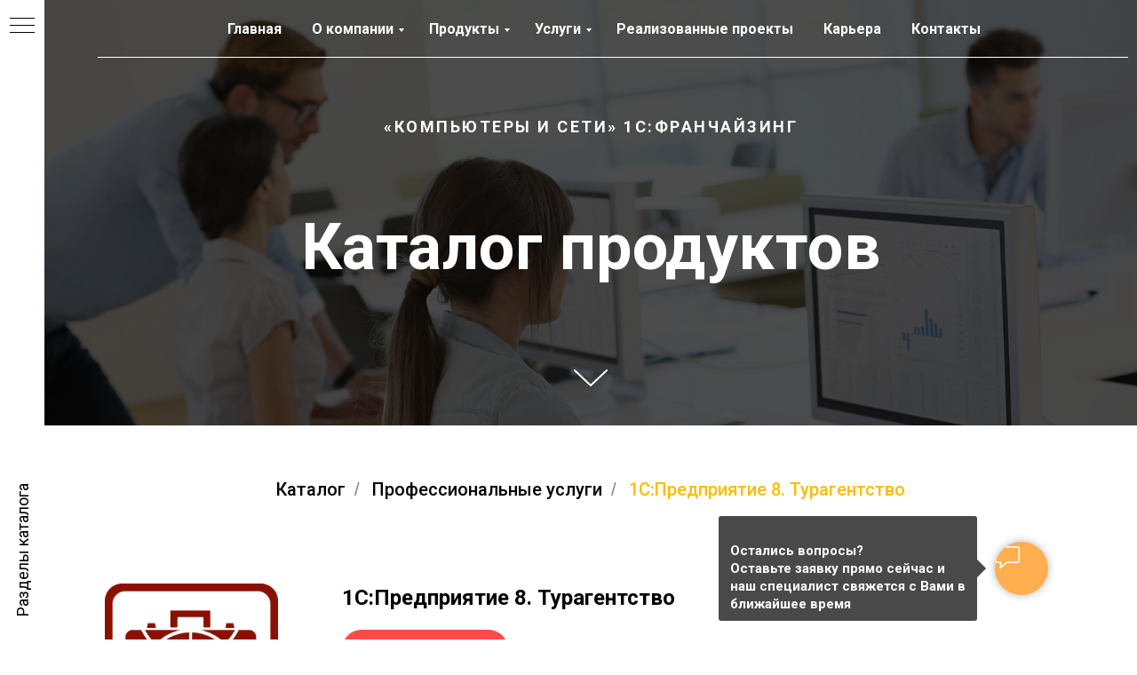

--- FILE ---
content_type: text/html; charset=UTF-8
request_url: https://vc-lan.ru/turagentstvo
body_size: 20295
content:
<!DOCTYPE html> <html> <head> <meta charset="utf-8" /> <meta http-equiv="Content-Type" content="text/html; charset=utf-8" /> <meta name="viewport" content="width=device-width, initial-scale=1.0" /> <!--metatextblock--> <title>1С:Предприятие 8. Турагентство</title> <meta property="og:url" content="https://vc-lan.ru/turagentstvo" /> <meta property="og:title" content="1С:Предприятие 8. Турагентство" /> <meta property="og:description" content="" /> <meta property="og:type" content="website" /> <meta property="og:image" content="https://thb.tildacdn.com/tild3339-3132-4437-a236-663836383738/-/resize/504x/p8turagency.png" /> <link rel="canonical" href="https://vc-lan.ru/turagentstvo"> <!--/metatextblock--> <meta name="format-detection" content="telephone=no" /> <meta http-equiv="x-dns-prefetch-control" content="on"> <link rel="dns-prefetch" href="https://ws.tildacdn.com"> <link rel="dns-prefetch" href="https://static.tildacdn.com"> <link rel="shortcut icon" href="https://static.tildacdn.com/tild3332-3232-4233-b338-643532346535/favicon.ico" type="image/x-icon" /> <!-- Assets --> <script src="https://neo.tildacdn.com/js/tilda-fallback-1.0.min.js" async charset="utf-8"></script> <link rel="stylesheet" href="https://static.tildacdn.com/css/tilda-grid-3.0.min.css" type="text/css" media="all" onerror="this.loaderr='y';"/> <link rel="stylesheet" href="https://static.tildacdn.com/ws/project5250762/tilda-blocks-page29016592.min.css?t=1753238803" type="text/css" media="all" onerror="this.loaderr='y';" /> <link rel="preconnect" href="https://fonts.gstatic.com"> <link href="https://fonts.googleapis.com/css2?family=Roboto:wght@300;400;500;700&subset=latin,cyrillic" rel="stylesheet"> <link rel="stylesheet" href="https://static.tildacdn.com/css/tilda-cover-1.0.min.css" type="text/css" media="all" onerror="this.loaderr='y';" /> <link rel="stylesheet" href="https://static.tildacdn.com/css/tilda-slds-1.4.min.css" type="text/css" media="print" onload="this.media='all';" onerror="this.loaderr='y';" /> <noscript><link rel="stylesheet" href="https://static.tildacdn.com/css/tilda-slds-1.4.min.css" type="text/css" media="all" /></noscript> <link rel="stylesheet" href="https://static.tildacdn.com/css/tilda-catalog-1.1.min.css" type="text/css" media="print" onload="this.media='all';" onerror="this.loaderr='y';" /> <noscript><link rel="stylesheet" href="https://static.tildacdn.com/css/tilda-catalog-1.1.min.css" type="text/css" media="all" /></noscript> <link rel="stylesheet" href="https://static.tildacdn.com/css/tilda-forms-1.0.min.css" type="text/css" media="all" onerror="this.loaderr='y';" /> <link rel="stylesheet" href="https://static.tildacdn.com/css/tilda-popup-1.1.min.css" type="text/css" media="print" onload="this.media='all';" onerror="this.loaderr='y';" /> <noscript><link rel="stylesheet" href="https://static.tildacdn.com/css/tilda-popup-1.1.min.css" type="text/css" media="all" /></noscript> <link rel="stylesheet" href="https://static.tildacdn.com/css/tilda-menusub-1.0.min.css" type="text/css" media="print" onload="this.media='all';" onerror="this.loaderr='y';" /> <noscript><link rel="stylesheet" href="https://static.tildacdn.com/css/tilda-menusub-1.0.min.css" type="text/css" media="all" /></noscript> <script nomodule src="https://static.tildacdn.com/js/tilda-polyfill-1.0.min.js" charset="utf-8"></script> <script type="text/javascript">function t_onReady(func) {if(document.readyState!='loading') {func();} else {document.addEventListener('DOMContentLoaded',func);}}
function t_onFuncLoad(funcName,okFunc,time) {if(typeof window[funcName]==='function') {okFunc();} else {setTimeout(function() {t_onFuncLoad(funcName,okFunc,time);},(time||100));}}function t_throttle(fn,threshhold,scope) {return function() {fn.apply(scope||this,arguments);};}function t396_initialScale(t){var e=document.getElementById("rec"+t);if(e){var r=e.querySelector(".t396__artboard");if(r){var a=document.documentElement.clientWidth,i=[],l,n=r.getAttribute("data-artboard-screens");if(n){n=n.split(",");for(var o=0;o<n.length;o++)i[o]=parseInt(n[o],10)}else i=[320,480,640,960,1200];for(var o=0;o<i.length;o++){var d=i[o];a>=d&&(l=d)}var c="edit"===window.allrecords.getAttribute("data-tilda-mode"),s="center"===t396_getFieldValue(r,"valign",l,i),g="grid"===t396_getFieldValue(r,"upscale",l,i),u=t396_getFieldValue(r,"height_vh",l,i),_=t396_getFieldValue(r,"height",l,i),f=!!window.opr&&!!window.opr.addons||!!window.opera||-1!==navigator.userAgent.indexOf(" OPR/");if(!c&&s&&!g&&!u&&_&&!f){var h=parseFloat((a/l).toFixed(3)),v=[r,r.querySelector(".t396__carrier"),r.querySelector(".t396__filter")],p=Math.floor(parseInt(_,10)*h)+"px",b;r.style.setProperty("--initial-scale-height",p);for(var o=0;o<v.length;o++)v[o].style.setProperty("height","var(--initial-scale-height)");t396_scaleInitial__getElementsToScale(r).forEach((function(t){t.style.zoom=h}))}}}}function t396_scaleInitial__getElementsToScale(t){return t?Array.prototype.slice.call(t.children).filter((function(t){return t&&(t.classList.contains("t396__elem")||t.classList.contains("t396__group"))})):[]}function t396_getFieldValue(t,e,r,a){var i,l=a[a.length-1];if(!(i=r===l?t.getAttribute("data-artboard-"+e):t.getAttribute("data-artboard-"+e+"-res-"+r)))for(var n=0;n<a.length;n++){var o=a[n];if(!(o<=r)&&(i=o===l?t.getAttribute("data-artboard-"+e):t.getAttribute("data-artboard-"+e+"-res-"+o)))break}return i}window.TN_SCALE_INITIAL_VER="1.0";</script> <script src="https://static.tildacdn.com/js/jquery-1.10.2.min.js" charset="utf-8" onerror="this.loaderr='y';"></script> <script src="https://static.tildacdn.com/js/tilda-scripts-3.0.min.js" charset="utf-8" defer onerror="this.loaderr='y';"></script> <script src="https://static.tildacdn.com/ws/project5250762/tilda-blocks-page29016592.min.js?t=1753238803" charset="utf-8" async onerror="this.loaderr='y';"></script> <script src="https://static.tildacdn.com/js/tilda-lazyload-1.0.min.js" charset="utf-8" async onerror="this.loaderr='y';"></script> <script src="https://static.tildacdn.com/js/tilda-cover-1.0.min.js" charset="utf-8" async onerror="this.loaderr='y';"></script> <script src="https://static.tildacdn.com/js/tilda-menu-1.0.min.js" charset="utf-8" async onerror="this.loaderr='y';"></script> <script src="https://static.tildacdn.com/js/tilda-slds-1.4.min.js" charset="utf-8" async onerror="this.loaderr='y';"></script> <script src="https://static.tildacdn.com/js/hammer.min.js" charset="utf-8" async onerror="this.loaderr='y';"></script> <script src="https://static.tildacdn.com/js/tilda-products-1.0.min.js" charset="utf-8" async onerror="this.loaderr='y';"></script> <script src="https://static.tildacdn.com/js/tilda-catalog-1.1.min.js" charset="utf-8" async onerror="this.loaderr='y';"></script> <script src="https://static.tildacdn.com/js/tilda-popup-1.0.min.js" charset="utf-8" async onerror="this.loaderr='y';"></script> <script src="https://static.tildacdn.com/js/tilda-t431-table-1.0.min.js" charset="utf-8" async onerror="this.loaderr='y';"></script> <script src="https://static.tildacdn.com/js/tilda-menusub-1.0.min.js" charset="utf-8" async onerror="this.loaderr='y';"></script> <script src="https://static.tildacdn.com/js/tilda-submenublocks-1.0.min.js" charset="utf-8" async onerror="this.loaderr='y';"></script> <script src="https://static.tildacdn.com/js/tilda-forms-1.0.min.js" charset="utf-8" async onerror="this.loaderr='y';"></script> <script src="https://static.tildacdn.com/js/tilda-zero-1.1.min.js" charset="utf-8" async onerror="this.loaderr='y';"></script> <script src="https://static.tildacdn.com/js/tilda-zero-scale-1.0.min.js" charset="utf-8" async onerror="this.loaderr='y';"></script> <script src="https://static.tildacdn.com/js/tilda-skiplink-1.0.min.js" charset="utf-8" async onerror="this.loaderr='y';"></script> <script src="https://static.tildacdn.com/js/tilda-events-1.0.min.js" charset="utf-8" async onerror="this.loaderr='y';"></script> <script type="text/javascript">window.dataLayer=window.dataLayer||[];</script> <script type="text/javascript">(function() {if((/bot|google|yandex|baidu|bing|msn|duckduckbot|teoma|slurp|crawler|spider|robot|crawling|facebook/i.test(navigator.userAgent))===false&&typeof(sessionStorage)!='undefined'&&sessionStorage.getItem('visited')!=='y'&&document.visibilityState){var style=document.createElement('style');style.type='text/css';style.innerHTML='@media screen and (min-width: 980px) {.t-records {opacity: 0;}.t-records_animated {-webkit-transition: opacity ease-in-out .2s;-moz-transition: opacity ease-in-out .2s;-o-transition: opacity ease-in-out .2s;transition: opacity ease-in-out .2s;}.t-records.t-records_visible {opacity: 1;}}';document.getElementsByTagName('head')[0].appendChild(style);function t_setvisRecs(){var alr=document.querySelectorAll('.t-records');Array.prototype.forEach.call(alr,function(el) {el.classList.add("t-records_animated");});setTimeout(function() {Array.prototype.forEach.call(alr,function(el) {el.classList.add("t-records_visible");});sessionStorage.setItem("visited","y");},400);}
document.addEventListener('DOMContentLoaded',t_setvisRecs);}})();</script></head> <body class="t-body" style="margin:0;"> <!--allrecords--> <div id="allrecords" class="t-records" data-hook="blocks-collection-content-node" data-tilda-project-id="5250762" data-tilda-page-id="29016592" data-tilda-page-alias="turagentstvo" data-tilda-formskey="f169b8e514f5638cefb89aade5250762" data-tilda-lazy="yes" data-tilda-root-zone="com" data-tilda-project-country="RU"> <!--header--> <header id="t-header" class="t-records" data-hook="blocks-collection-content-node" data-tilda-project-id="5250762" data-tilda-page-id="25953065" data-tilda-page-alias="header" data-tilda-formskey="f169b8e514f5638cefb89aade5250762" data-tilda-lazy="yes" data-tilda-root-zone="com" data-tilda-project-country="RU"> <div id="rec418890234" class="r t-rec t-rec_pt_0" style="padding-top:0px; " data-animationappear="off" data-record-type="456"> <!-- T456 --> <div id="nav418890234marker"></div> <div class="tmenu-mobile"> <div class="tmenu-mobile__container"> <div class="tmenu-mobile__burgerlogo"> <div class="tmenu-mobile__burgerlogo__title t-title" field="title"></div> </div> <button type="button"
class="t-menuburger t-menuburger_third "
aria-label="Навигационное меню"
aria-expanded="false"> <span style="background-color:#ffbb00;"></span> <span style="background-color:#ffbb00;"></span> <span style="background-color:#ffbb00;"></span> <span style="background-color:#ffbb00;"></span> </button> <script>function t_menuburger_init(recid) {var rec=document.querySelector('#rec' + recid);if(!rec) return;var burger=rec.querySelector('.t-menuburger');if(!burger) return;var isSecondStyle=burger.classList.contains('t-menuburger_second');if(isSecondStyle&&!window.isMobile&&!('ontouchend' in document)) {burger.addEventListener('mouseenter',function() {if(burger.classList.contains('t-menuburger-opened')) return;burger.classList.remove('t-menuburger-unhovered');burger.classList.add('t-menuburger-hovered');});burger.addEventListener('mouseleave',function() {if(burger.classList.contains('t-menuburger-opened')) return;burger.classList.remove('t-menuburger-hovered');burger.classList.add('t-menuburger-unhovered');setTimeout(function() {burger.classList.remove('t-menuburger-unhovered');},300);});}
burger.addEventListener('click',function() {if(!burger.closest('.tmenu-mobile')&&!burger.closest('.t450__burger_container')&&!burger.closest('.t466__container')&&!burger.closest('.t204__burger')&&!burger.closest('.t199__js__menu-toggler')) {burger.classList.toggle('t-menuburger-opened');burger.classList.remove('t-menuburger-unhovered');}});var menu=rec.querySelector('[data-menu="yes"]');if(!menu) return;var menuLinks=menu.querySelectorAll('.t-menu__link-item');var submenuClassList=['t978__menu-link_hook','t978__tm-link','t966__tm-link','t794__tm-link','t-menusub__target-link'];Array.prototype.forEach.call(menuLinks,function(link) {link.addEventListener('click',function() {var isSubmenuHook=submenuClassList.some(function(submenuClass) {return link.classList.contains(submenuClass);});if(isSubmenuHook) return;burger.classList.remove('t-menuburger-opened');});});menu.addEventListener('clickedAnchorInTooltipMenu',function() {burger.classList.remove('t-menuburger-opened');});}
t_onReady(function() {t_onFuncLoad('t_menuburger_init',function(){t_menuburger_init('418890234');});});</script> <style>.t-menuburger{position:relative;flex-shrink:0;width:28px;height:20px;padding:0;border:none;background-color:transparent;outline:none;-webkit-transform:rotate(0deg);transform:rotate(0deg);transition:transform .5s ease-in-out;cursor:pointer;z-index:999;}.t-menuburger span{display:block;position:absolute;width:100%;opacity:1;left:0;-webkit-transform:rotate(0deg);transform:rotate(0deg);transition:.25s ease-in-out;height:3px;background-color:#000;}.t-menuburger span:nth-child(1){top:0px;}.t-menuburger span:nth-child(2),.t-menuburger span:nth-child(3){top:8px;}.t-menuburger span:nth-child(4){top:16px;}.t-menuburger__big{width:42px;height:32px;}.t-menuburger__big span{height:5px;}.t-menuburger__big span:nth-child(2),.t-menuburger__big span:nth-child(3){top:13px;}.t-menuburger__big span:nth-child(4){top:26px;}.t-menuburger__small{width:22px;height:14px;}.t-menuburger__small span{height:2px;}.t-menuburger__small span:nth-child(2),.t-menuburger__small span:nth-child(3){top:6px;}.t-menuburger__small span:nth-child(4){top:12px;}.t-menuburger-opened span:nth-child(1){top:8px;width:0%;left:50%;}.t-menuburger-opened span:nth-child(2){-webkit-transform:rotate(45deg);transform:rotate(45deg);}.t-menuburger-opened span:nth-child(3){-webkit-transform:rotate(-45deg);transform:rotate(-45deg);}.t-menuburger-opened span:nth-child(4){top:8px;width:0%;left:50%;}.t-menuburger-opened.t-menuburger__big span:nth-child(1){top:6px;}.t-menuburger-opened.t-menuburger__big span:nth-child(4){top:18px;}.t-menuburger-opened.t-menuburger__small span:nth-child(1),.t-menuburger-opened.t-menuburger__small span:nth-child(4){top:6px;}@media (hover),(min-width:0\0){.t-menuburger_first:hover span:nth-child(1){transform:translateY(1px);}.t-menuburger_first:hover span:nth-child(4){transform:translateY(-1px);}.t-menuburger_first.t-menuburger__big:hover span:nth-child(1){transform:translateY(3px);}.t-menuburger_first.t-menuburger__big:hover span:nth-child(4){transform:translateY(-3px);}}.t-menuburger_second span:nth-child(2),.t-menuburger_second span:nth-child(3){width:80%;left:20%;right:0;}@media (hover),(min-width:0\0){.t-menuburger_second.t-menuburger-hovered span:nth-child(2),.t-menuburger_second.t-menuburger-hovered span:nth-child(3){animation:t-menuburger-anim 0.3s ease-out normal forwards;}.t-menuburger_second.t-menuburger-unhovered span:nth-child(2),.t-menuburger_second.t-menuburger-unhovered span:nth-child(3){animation:t-menuburger-anim2 0.3s ease-out normal forwards;}}.t-menuburger_second.t-menuburger-opened span:nth-child(2),.t-menuburger_second.t-menuburger-opened span:nth-child(3){left:0;right:0;width:100%!important;}.t-menuburger_third span:nth-child(4){width:70%;left:unset;right:0;}@media (hover),(min-width:0\0){.t-menuburger_third:not(.t-menuburger-opened):hover span:nth-child(4){width:100%;}}.t-menuburger_third.t-menuburger-opened span:nth-child(4){width:0!important;right:50%;}.t-menuburger_fourth{height:12px;}.t-menuburger_fourth.t-menuburger__small{height:8px;}.t-menuburger_fourth.t-menuburger__big{height:18px;}.t-menuburger_fourth span:nth-child(2),.t-menuburger_fourth span:nth-child(3){top:4px;opacity:0;}.t-menuburger_fourth span:nth-child(4){top:8px;}.t-menuburger_fourth.t-menuburger__small span:nth-child(2),.t-menuburger_fourth.t-menuburger__small span:nth-child(3){top:3px;}.t-menuburger_fourth.t-menuburger__small span:nth-child(4){top:6px;}.t-menuburger_fourth.t-menuburger__small span:nth-child(2),.t-menuburger_fourth.t-menuburger__small span:nth-child(3){top:3px;}.t-menuburger_fourth.t-menuburger__small span:nth-child(4){top:6px;}.t-menuburger_fourth.t-menuburger__big span:nth-child(2),.t-menuburger_fourth.t-menuburger__big span:nth-child(3){top:6px;}.t-menuburger_fourth.t-menuburger__big span:nth-child(4){top:12px;}@media (hover),(min-width:0\0){.t-menuburger_fourth:not(.t-menuburger-opened):hover span:nth-child(1){transform:translateY(1px);}.t-menuburger_fourth:not(.t-menuburger-opened):hover span:nth-child(4){transform:translateY(-1px);}.t-menuburger_fourth.t-menuburger__big:not(.t-menuburger-opened):hover span:nth-child(1){transform:translateY(3px);}.t-menuburger_fourth.t-menuburger__big:not(.t-menuburger-opened):hover span:nth-child(4){transform:translateY(-3px);}}.t-menuburger_fourth.t-menuburger-opened span:nth-child(1),.t-menuburger_fourth.t-menuburger-opened span:nth-child(4){top:4px;}.t-menuburger_fourth.t-menuburger-opened span:nth-child(2),.t-menuburger_fourth.t-menuburger-opened span:nth-child(3){opacity:1;}@keyframes t-menuburger-anim{0%{width:80%;left:20%;right:0;}50%{width:100%;left:0;right:0;}100%{width:80%;left:0;right:20%;}}@keyframes t-menuburger-anim2{0%{width:80%;left:0;}50%{width:100%;right:0;left:0;}100%{width:80%;left:20%;right:0;}}</style> </div> </div> <style>.tmenu-mobile{background-color:#111;display:none;width:100%;top:0;z-index:990;}.tmenu-mobile_positionfixed{position:fixed;}.tmenu-mobile__text{color:#fff;}.tmenu-mobile__container{min-height:64px;padding:20px;position:relative;box-sizing:border-box;display:-webkit-flex;display:-ms-flexbox;display:flex;-webkit-align-items:center;-ms-flex-align:center;align-items:center;-webkit-justify-content:space-between;-ms-flex-pack:justify;justify-content:space-between;}.tmenu-mobile__list{display:block;}.tmenu-mobile__burgerlogo{display:inline-block;font-size:24px;font-weight:400;white-space:nowrap;vertical-align:middle;}.tmenu-mobile__imglogo{height:auto;display:block;max-width:300px!important;box-sizing:border-box;padding:0;margin:0 auto;}@media screen and (max-width:980px){.tmenu-mobile__menucontent_hidden{display:none;height:100%;}.tmenu-mobile{display:block;}}@media screen and (max-width:980px){#rec418890234 .tmenu-mobile{background-color:#000000;}#rec418890234 .t-menuburger{-webkit-order:1;-ms-flex-order:1;order:1;}}</style> <style> #rec418890234 .tmenu-mobile__burgerlogo a{color:#ffffff;font-weight:600;}</style> <style> #rec418890234 .tmenu-mobile__burgerlogo__title{color:#ffffff;font-weight:600;}</style> <div id="nav418890234" class="t456 t456__positionfixed tmenu-mobile__menucontent_hidden" style="background-color: rgba(0,0,0,0.0); height:65px; " data-bgcolor-hex="#000000" data-bgcolor-rgba="rgba(0,0,0,0.0)" data-navmarker="nav418890234marker" data-appearoffset="" data-bgopacity-two="60" data-menushadow="" data-menushadow-css="0px 1px 3px rgba(0,0,0,0)" data-bgopacity="0.0" data-bgcolor-rgba-afterscroll="rgba(0,0,0,0.60)" data-menu-items-align="center" data-menu="yes"> <div class="t456__maincontainer t456__c12collumns" style="height:65px;"> <nav
class="t456__rightwrapper t456__menualign_center"
style="padding-right:20px;"> <ul role="list" class="t456__list t-menu__list"> <li class="t456__list_item"
style="padding:0 15px 0 0;"> <a class="t-menu__link-item"
href="/" data-menu-submenu-hook="" data-menu-item-number="1">Главная</a> </li> <li class="t456__list_item"
style="padding:0 15px;"> <a class="t-menu__link-item"
href="#submenu:about" data-menu-submenu-hook="" data-menu-item-number="2">О компании</a> </li> <li class="t456__list_item"
style="padding:0 15px;"> <a class="t-menu__link-item"
href="#submenu:details" data-menu-submenu-hook="" data-menu-item-number="3">Продукты</a> </li> <li class="t456__list_item"
style="padding:0 15px;"> <a class="t-menu__link-item"
href="#submenu:services" data-menu-submenu-hook="" data-menu-item-number="4">Услуги</a> </li> <li class="t456__list_item"
style="padding:0 15px;"> <a class="t-menu__link-item"
href="/projects" data-menu-submenu-hook="" data-menu-item-number="5">Реализованные проекты</a> </li> <li class="t456__list_item"
style="padding:0 15px;"> <a class="t-menu__link-item"
href="/career" data-menu-submenu-hook="" data-menu-item-number="6">Карьера</a> </li> <li class="t456__list_item"
style="padding:0 0 0 15px;"> <a class="t-menu__link-item"
href="/contacts" data-menu-submenu-hook="" data-menu-item-number="7">Контакты</a> </li> </ul> </nav> <div class="t456__linewrapper"> <hr class="t456__horizontalline" style="margin: 0 20px 0 20px; background-color:#ffffff; "> </div> </div> </div> <style>@media screen and (max-width:980px){#rec418890234 .t456__logowrapper{display:none!important;}#rec418890234 .t456__mobile-text{display:none;}#rec418890234 .t456__imglogo{padding:0;}}</style> <script type="text/javascript">t_onReady(function() {t_onFuncLoad('t456_setListMagin',function() {t456_setListMagin('418890234','flase');});});t_onReady(function() {t_onFuncLoad('t_menu__highlightActiveLinks',function() {t_menu__highlightActiveLinks('.t456__list_item a');});t_onFuncLoad('t_menu__findAnchorLinks',function() {t_menu__findAnchorLinks('418890234','.t456__list_item a');});});t_onReady(function() {t_onFuncLoad('t_menu__setBGcolor',function() {t_menu__setBGcolor('418890234','.t456');window.addEventListener('resize',function() {t_menu__setBGcolor('418890234','.t456');});});t_onFuncLoad('t_menu__interactFromKeyboard',function() {t_menu__interactFromKeyboard('418890234');});});t_onReady(function() {t_onFuncLoad('t_menu__changeBgOpacity',function() {t_menu__changeBgOpacity('418890234','.t456');window.addEventListener('scroll',t_throttle(function() {t_menu__changeBgOpacity('418890234','.t456');}));});});</script> <script type="text/javascript">t_onReady(function() {t_onFuncLoad('t_menu__createMobileMenu',function() {t_menu__createMobileMenu('418890234','.t456');});});</script> <style>#rec418890234 .t-menu__link-item{-webkit-transition:color 0.3s ease-in-out,opacity 0.3s ease-in-out;transition:color 0.3s ease-in-out,opacity 0.3s ease-in-out;position:relative;}#rec418890234 .t-menu__link-item.t-active:not(.t978__menu-link){opacity:1 !important;}#rec418890234 .t-menu__link-item.t-active::after{content:'';position:absolute;left:0;-webkit-transition:all 0.3s ease;transition:all 0.3s ease;opacity:1;width:100%;height:100%;bottom:-1px;border-bottom:1px solid #ffbd08;-webkit-box-shadow:inset 0px -1px 0px 0px #ffbd08;-moz-box-shadow:inset 0px -1px 0px 0px #ffbd08;box-shadow:inset 0px -1px 0px 0px #ffbd08;}@supports (overflow:-webkit-marquee) and (justify-content:inherit){#rec418890234 .t-menu__link-item,#rec418890234 .t-menu__link-item.t-active{opacity:1 !important;}}</style> <style> #rec418890234 .t456__logowrapper a{color:#ffffff;font-weight:600;}#rec418890234 a.t-menu__link-item{color:#ffffff;font-weight:600;}</style> <style> #rec418890234 .t456__logo{color:#ffffff;font-weight:600;}</style> <!--[if IE 8]> <style>#rec418890234 .t456{filter:progid:DXImageTransform.Microsoft.gradient(startColorStr='#D9000000',endColorstr='#D9000000');}</style> <![endif]--> </div> <div id="rec419895364" class="r t-rec" style=" " data-animationappear="off" data-record-type="794"> <!-- T794 --> <div class="t794" data-tooltip-hook="#submenu:services" data-tooltip-margin="15px" data-add-arrow="on"> <div class="t794__tooltip-menu"> <div class="t794__tooltip-menu-corner"></div> <div class="t794__content"> <ul class="t794__list" role="menu" aria-label=""> <li class="t794__list_item t-submenublocks__item t-name t-name_xs"> <a class="t794__typo t794__typo_419895364 t794__link t-name t-name_xs"
role="menuitem"
href="/services_automatization"
style="" data-menu-item-number="1">Автоматизация деятельности</a> </li> <li class="t794__list_item t-submenublocks__item t-name t-name_xs"> <a class="t794__typo t794__typo_419895364 t794__link t-name t-name_xs"
role="menuitem"
href="/services_maintenance"
style="" data-menu-item-number="2">Обслуживание и сопровождение 1С</a> </li> <li class="t794__list_item t-submenublocks__item t-name t-name_xs"> <a class="t794__typo t794__typo_419895364 t794__link t-name t-name_xs"
role="menuitem"
href="/services_support"
style="" data-menu-item-number="3">Технологическое сопровождение</a> </li> <li class="t794__list_item t-submenublocks__item t-name t-name_xs"> <a class="t794__typo t794__typo_419895364 t794__link t-name t-name_xs"
role="menuitem"
href="/services_consulting"
style="" data-menu-item-number="4">Консалтинг</a> </li> <li class="t794__list_item t-submenublocks__item t-name t-name_xs"> <a class="t794__typo t794__typo_419895364 t794__link t-name t-name_xs"
role="menuitem"
href="/services_technology"
style="" data-menu-item-number="5">Технологии реализации проектов</a> </li> </ul> </div> </div> </div> <script>t_onReady(function() {t_onFuncLoad('t794_init',function() {t794_init('419895364');});});</script> <style>#rec419895364 .t794__tooltip-menu,a[data-tooltip-menu-id="419895364"] + .t794__tooltip-menu{background-color:#ffffff;text-align:left;max-width:200px;border-radius:3px;}#rec419895364 .t794__content{background-color:#ffffff;border-radius:3px;}#rec419895364 .t794__tooltip-menu-corner{background-color:#ffffff;top:-6.5px;border-color:#eee;border-width:0;border-style:none;}@media screen and (max-width:980px){a[data-tooltip-menu-id="419895364"] + .t794__tooltip-menu{max-width:100%;}}</style> <style>#rec419895364 .t794__typo.t-active,a[data-tooltip-menu-id="419895364"] + .t794__tooltip-menu .t794__typo.t-active{color:#ffbb00 !important;}</style> <style>#rec419895364 .t794__typo:not(.t-active):hover{color:#ffbb00 !important;}</style> <style></style> <style>#rec419895364 .t794__tooltip-menu,a[data-tooltip-menu-id="419895364"] + .t794__tooltip-menu {box-shadow:0px 0px 7px rgba(0,0,0,0.2);}</style> </div> <div id="rec650516045" class="r t-rec" style=" " data-animationappear="off" data-record-type="794"> <!-- T794 --> <div class="t794" data-tooltip-hook="#submenu:about" data-tooltip-margin="15px" data-add-arrow="on"> <div class="t794__tooltip-menu"> <div class="t794__tooltip-menu-corner"></div> <div class="t794__content"> <ul class="t794__list" role="menu" aria-label=""> <li class="t794__list_item t-submenublocks__item t-name t-name_xs"> <a class="t794__typo t794__typo_650516045 t794__link t-name t-name_xs"
role="menuitem"
href="/statusesandcertificates"
style="" data-menu-item-number="1">Статусы и сертификаты</a> </li> <li class="t794__list_item t-submenublocks__item t-name t-name_xs"> <a class="t794__typo t794__typo_650516045 t794__link t-name t-name_xs"
role="menuitem"
href="/qualitypolicy"
style="" data-menu-item-number="2">Политика в области качества</a> </li> <li class="t794__list_item t-submenublocks__item t-name t-name_xs"> <a class="t794__typo t794__typo_650516045 t794__link t-name t-name_xs"
role="menuitem"
href="/about"
style="" data-menu-item-number="3">О нас</a> </li> <li class="t794__list_item t-submenublocks__item t-name t-name_xs"> <a class="t794__typo t794__typo_650516045 t794__link t-name t-name_xs"
role="menuitem"
href="/requisites"
style="" data-menu-item-number="4">Реквизиты</a> </li> </ul> </div> </div> </div> <script>t_onReady(function() {t_onFuncLoad('t794_init',function() {t794_init('650516045');});});</script> <style>#rec650516045 .t794__tooltip-menu,a[data-tooltip-menu-id="650516045"] + .t794__tooltip-menu{background-color:#ffffff;text-align:left;max-width:200px;border-radius:3px;}#rec650516045 .t794__content{background-color:#ffffff;border-radius:3px;}#rec650516045 .t794__tooltip-menu-corner{background-color:#ffffff;top:-6.5px;border-color:#eee;border-width:0;border-style:none;}@media screen and (max-width:980px){a[data-tooltip-menu-id="650516045"] + .t794__tooltip-menu{max-width:100%;}}</style> <style>#rec650516045 .t794__typo.t-active,a[data-tooltip-menu-id="650516045"] + .t794__tooltip-menu .t794__typo.t-active{color:#ffbb00 !important;}</style> <style>#rec650516045 .t794__typo:not(.t-active):hover{color:#ffbb00 !important;}</style> <style></style> <style>#rec650516045 .t794__tooltip-menu,a[data-tooltip-menu-id="650516045"] + .t794__tooltip-menu {box-shadow:0px 0px 7px rgba(0,0,0,0.2);}</style> </div> <div id="rec429961519" class="r t-rec" style=" " data-animationappear="off" data-record-type="978"> <!-- T978 --> <div id="nav429961519marker"></div> <div id="nav429961519" class="t978" data-tooltip-hook="#submenu:details" data-tooltip-margin="" data-add-arrow="on"> <div class="t978__tooltip-menu"> <div class="t978__tooltip-menu-corner"></div> <div class="t978__content"> <ul class="t978__menu"
role="menu"
aria-label=""
style="width: 180px;"> <li class="t978__menu-item t-submenublocks__item"> <div class="t978__menu-link-wrapper"> <a class="t978__menu-link t978__typo_429961519 t-name t-name_xs t-menu__link-item"
role="menuitem"
href="/catalogue" data-menu-submenu-hook=""
style=""> <span class="t978__link-inner t978__link-inner_left">КАТАЛОГ</span> </a> </div> </li> <li class="t978__menu-item t-submenublocks__item"> <div class="t978__menu-link-wrapper"> <a class="t978__menu-link t978__typo_429961519 t-name t-name_xs t-menu__link-item t978__menu-link_hook"
role="menuitem"
href="#" data-menu-submenu-hook="link_sub2_429961519"
style=""> <span class="t978__link-inner t978__link-inner_left">Для кого</span> <span class="t978__menu-item_arrow"></span> </a> </div> </li> <li class="t978__menu-item t-submenublocks__item"> <div class="t978__menu-link-wrapper"> <a class="t978__menu-link t978__typo_429961519 t-name t-name_xs t-menu__link-item t978__menu-link_hook"
role="menuitem"
href="#" data-menu-submenu-hook="link_sub3_429961519"
style=""> <span class="t978__link-inner t978__link-inner_left">Для чего</span> <span class="t978__menu-item_arrow"></span> </a> </div> </li> <li class="t978__menu-item t-submenublocks__item"> <div class="t978__menu-link-wrapper"> <a class="t978__menu-link t978__typo_429961519 t-name t-name_xs t-menu__link-item t978__menu-link_hook"
role="menuitem"
href="#" data-menu-submenu-hook="link_sub4_429961519"
style=""> <span class="t978__link-inner t978__link-inner_left">Отраслевые решения</span> <span class="t978__menu-item_arrow"></span> </a> </div> </li> <li class="t978__menu-item t-submenublocks__item"> <div class="t978__menu-link-wrapper"> <a class="t978__menu-link t978__typo_429961519 t-name t-name_xs t-menu__link-item"
role="menuitem"
href="/alllicenses" data-menu-submenu-hook=""
style=""> <span class="t978__link-inner t978__link-inner_left">Все лицензии</span> </a> </div> </li> </ul> <div class="t978__innermenu"> <div class="t978__innermenu-wrapper" data-submenu-hook="link_sub2_429961519" data-submenu-margin="15px" data-add-submenu-arrow="on"> <div class="t978__innermenu-content" style=""> <ul class="t978__innermenu-list" role="menu" aria-label=""> <li class="t978__innermenu-item" role="none"> <a class="t978__innermenu-link t978__typo_429961519 t-name t-name_xs"
role="menuitem"
href="/korporaciiholdingi"
style="" data-menu-item-number="2"> <span class="t978__link-inner t978__link-inner_left">Корпорация и холдинги</span> </a> </li> <li class="t978__innermenu-item" role="none"> <a class="t978__innermenu-link t978__typo_429961519 t-name t-name_xs"
role="menuitem"
href="/dlyasrednegobiznesa"
style="" data-menu-item-number="2"> <span class="t978__link-inner t978__link-inner_left">Для среднего бизнеса</span> </a> </li> <li class="t978__innermenu-item" role="none"> <a class="t978__innermenu-link t978__typo_429961519 t-name t-name_xs"
role="menuitem"
href="/predprinimateliimaliybizness"
style="" data-menu-item-number="2"> <span class="t978__link-inner t978__link-inner_left">Предприниматели и малый бизнес</span> </a> </li> <li class="t978__innermenu-item" role="none"> <a class="t978__innermenu-link t978__typo_429961519 t-name t-name_xs"
role="menuitem"
href="/gosimunicipaluchrejdeniya"
style="" data-menu-item-number="2"> <span class="t978__link-inner t978__link-inner_left">Государственные и муниципальные учреждения</span> </a> </li> <li class="t978__innermenu-item" role="none"> <a class="t978__innermenu-link t978__typo_429961519 t-name t-name_xs"
role="menuitem"
href="/nekommercheskieorganizacii"
style="" data-menu-item-number="2"> <span class="t978__link-inner t978__link-inner_left">Некоммерческие организации</span> </a> </li> </ul> </div> </div> <div class="t978__innermenu-wrapper" data-submenu-hook="link_sub3_429961519" data-submenu-margin="15px" data-add-submenu-arrow="on"> <div class="t978__innermenu-content" style=""> <ul class="t978__innermenu-list" role="menu" aria-label=""> <li class="t978__innermenu-item" role="none"> <a class="t978__innermenu-link t978__typo_429961519 t-name t-name_xs"
role="menuitem"
href="/upravlenieproizvodstvom"
style="" data-menu-item-number="3"> <span class="t978__link-inner t978__link-inner_left">Управление производством</span> </a> </li> <li class="t978__innermenu-item" role="none"> <a class="t978__innermenu-link t978__typo_429961519 t-name t-name_xs"
role="menuitem"
href="/upravlenietorgovley"
style="" data-menu-item-number="3"> <span class="t978__link-inner t978__link-inner_left">Управление торговлей</span> </a> </li> <li class="t978__innermenu-item" role="none"> <a class="t978__innermenu-link t978__typo_429961519 t-name t-name_xs"
role="menuitem"
href="/upravleniefinansami"
style="" data-menu-item-number="3"> <span class="t978__link-inner t978__link-inner_left">Управление финансами</span> </a> </li> <li class="t978__innermenu-item" role="none"> <a class="t978__innermenu-link t978__typo_429961519 t-name t-name_xs"
role="menuitem"
href="/dokumentooborot"
style="" data-menu-item-number="3"> <span class="t978__link-inner t978__link-inner_left">Документооборот</span> </a> </li> <li class="t978__innermenu-item" role="none"> <a class="t978__innermenu-link t978__typo_429961519 t-name t-name_xs"
role="menuitem"
href="/zarplataiupravleniepersonalom"
style="" data-menu-item-number="3"> <span class="t978__link-inner t978__link-inner_left">Зарплата и управление персоналом</span> </a> </li> <li class="t978__innermenu-item" role="none"> <a class="t978__innermenu-link t978__typo_429961519 t-name t-name_xs"
role="menuitem"
href="/buhgalterinalogoviyuchet"
style="" data-menu-item-number="3"> <span class="t978__link-inner t978__link-inner_left">Бухгалтерский и налоговый учёт</span> </a> </li> <li class="t978__innermenu-item" role="none"> <a class="t978__innermenu-link t978__typo_429961519 t-name t-name_xs"
role="menuitem"
href="/uchetiotchetnostpomsfo"
style="" data-menu-item-number="3"> <span class="t978__link-inner t978__link-inner_left">Учёт и учётность по МСФО</span> </a> </li> </ul> </div> </div> <div class="t978__innermenu-wrapper" data-submenu-hook="link_sub4_429961519" data-submenu-margin="15px" data-add-submenu-arrow="on"> <div class="t978__innermenu-content" style=""> <ul class="t978__innermenu-list" role="menu" aria-label=""> <li class="t978__innermenu-item" role="none"> <a class="t978__innermenu-link t978__typo_429961519 t-name t-name_xs"
role="menuitem"
href="/roznichnayatorgovlya"
style="" data-menu-item-number="4"> <span class="t978__link-inner t978__link-inner_left">Розничная торговля</span> </a> </li> <li class="t978__innermenu-item" role="none"> <a class="t978__innermenu-link t978__typo_429961519 t-name t-name_xs"
role="menuitem"
href="/servisremontorganizacii"
style="" data-menu-item-number="4"> <span class="t978__link-inner t978__link-inner_left">Сервисно-ремонтные организации</span> </a> </li> <li class="t978__innermenu-item" role="none"> <a class="t978__innermenu-link t978__typo_429961519 t-name t-name_xs"
role="menuitem"
href="/restoranyobshepitgostinica"
style="" data-menu-item-number="4"> <span class="t978__link-inner t978__link-inner_left">Рестораны и общественное питание. Гостиничный бизнес</span> </a> </li> <li class="t978__innermenu-item" role="none"> <a class="t978__innermenu-link t978__typo_429961519 t-name t-name_xs"
role="menuitem"
href="/uchrezhdeniyazdravoohraneniya"
style="" data-menu-item-number="4"> <span class="t978__link-inner t978__link-inner_left">Учреждения здравоохранения</span> </a> </li> <li class="t978__innermenu-item" role="none"> <a class="t978__innermenu-link t978__typo_429961519 t-name t-name_xs"
role="menuitem"
href="/upravlenieinformtehnologiyami"
style="" data-menu-item-number="4"> <span class="t978__link-inner t978__link-inner_left">Управление информационными технологиями</span> </a> </li> <li class="t978__innermenu-item" role="none"> <a class="t978__innermenu-link t978__typo_429961519 t-name t-name_xs"
role="menuitem"
href="/uchrezhdeniyaobrazovaniya"
style="" data-menu-item-number="4"> <span class="t978__link-inner t978__link-inner_left">Учреждения образования</span> </a> </li> <li class="t978__innermenu-item" role="none"> <a class="t978__innermenu-link t978__typo_429961519 t-name t-name_xs"
role="menuitem"
href="/upravlenietransportskladlogistika"
style="" data-menu-item-number="4"> <span class="t978__link-inner t978__link-inner_left">Управление транспортной и складской логистикой</span> </a> </li> <li class="t978__innermenu-item" role="none"> <a class="t978__innermenu-link t978__typo_429961519 t-name t-name_xs"
role="menuitem"
href="/professionalnieuslugi"
style="" data-menu-item-number="4"> <span class="t978__link-inner t978__link-inner_left">Профессиональные услуги</span> </a> </li> <li class="t978__innermenu-item" role="none"> <a class="t978__innermenu-link t978__typo_429961519 t-name t-name_xs"
role="menuitem"
href="/proizvodstvennayabezopasnost"
style="" data-menu-item-number="4"> <span class="t978__link-inner t978__link-inner_left">Производственная безопасность</span> </a> </li> <li class="t978__innermenu-item" role="none"> <a class="t978__innermenu-link t978__typo_429961519 t-name t-name_xs"
role="menuitem"
href="/selskoehozyaystvo"
style="" data-menu-item-number="4"> <span class="t978__link-inner t978__link-inner_left">Сельское хозяйство</span> </a> </li> </ul> </div> </div> </div> </div> </div> </div> <script>t_onReady(function() {t_onFuncLoad('t978_init',function() {t978_init('429961519','1','');});});</script> <style>#rec429961519 .t-menu__link-item{-webkit-transition:color 0.3s ease-in-out,opacity 0.3s ease-in-out;transition:color 0.3s ease-in-out,opacity 0.3s ease-in-out;}#rec429961519 .t-menu__link-item.t-active:not(.t978__menu-link){color:#ffbb00 !important;}#rec429961519 .t-menu__link-item:not(.t-active):not(.tooltipstered):hover{color:#ffbb00 !important;}#rec429961519 .t-menu__link-item:not(.t-active):not(.tooltipstered):focus-visible{color:#ffbb00 !important;}@supports (overflow:-webkit-marquee) and (justify-content:inherit){#rec429961519 .t-menu__link-item,#rec429961519 .t-menu__link-item.t-active{opacity:1 !important;}}</style> <style>#rec429961519 .t978__tooltip-menu,a[data-tooltip-menu-id="429961519"] + .t978__tooltip-menu{max-width:calc(320px + 180px);}@media screen and (max-width:980px){#rec429961519 .t978__tooltip-menu .t978__innermenu-content,a[data-tooltip-menu-id="429961519"] + .t978__tooltip-menu .t978__innermenu-content{}}#rec429961519 .t978__menu-item_arrow,a[data-tooltip-menu-id="429961519"] + .t978__tooltip-menu .t978__menu-item_arrow{border-left-color:inherit;}@media screen and (max-width:980px){#rec429961519 .t978__menu-item_arrow,a[data-tooltip-menu-id="429961519"] + .t978__tooltip-menu .t978__menu-item_arrow{border-left-color:inherit;}}#rec429961519 .t978__tooltip-menu-corner{background-color:#fff;top:-6.5px;border-color:#eee;border-width:0;border-style:none;}</style> <style>#rec429961519 .t978__menu-link.t-active,#rec429961519 .t978__innermenu-link.t-active,#rec429961519 .t978__menu-activelink,a[data-tooltip-menu-id="429961519"] + .t978__tooltip-menu .t978__menu-link.t-active,a[data-tooltip-menu-id="429961519"] + .t978__tooltip-menu .t978__innermenu-link.t-active{color:#ffbb00!important;}#rec429961519 .t978__menu-activelink .t978__menu-item_arrow{border-left-color:#ffbb00;}</style> <style>#rec429961519 .t978__menu-link:not(.t-active):hover,#rec429961519 .t978__innermenu-link:not(.t-active):hover,#rec429961519 .t978__menu-hoverlink:not(.t-active){color:#ffbb00!important;}#rec429961519 .t978__menu-link:hover .t978__menu-item_arrow,#rec429961519 .t978__menu-hoverlink .t978__menu-item_arrow{border-left-color:#ffbb00;}</style> <style>#rec429961519 .t978__menu-link::after,#rec429961519 .t978__innermenu-link::after{content:unset!important;}#rec429961519 .t978__menu-item .t978__menu-link .t978__link-inner,#rec429961519 .t978__innermenu-item .t978__innermenu-link .t978__link-inner{}</style> <style></style> </div> </header> <!--/header--> <div id="rec418894993" class="r t-rec" style=" " data-animationappear="off" data-record-type="121"> <!-- cover --> <div class="t-cover" id="recorddiv418894993"bgimgfield="img"style="height:50vh;background-image:url('https://thb.tildacdn.com/tild6337-6136-4639-a531-326637353533/-/resize/20x/40900407l.jpg');"> <div class="t-cover__carrier" id="coverCarry418894993"data-content-cover-id="418894993"data-content-cover-bg="https://static.tildacdn.com/tild6337-6136-4639-a531-326637353533/40900407l.jpg"data-display-changed="true"data-content-cover-height="50vh"data-content-cover-parallax="fixed"data-content-use-image-for-mobile-cover=""style="height:50vh; "itemscope itemtype="http://schema.org/ImageObject"><meta itemprop="image" content="https://static.tildacdn.com/tild6337-6136-4639-a531-326637353533/40900407l.jpg"></div> <div class="t-cover__filter" style="height:50vh;background-image: -moz-linear-gradient(top, rgba(0,0,0,0.70), rgba(0,0,0,0.70));background-image: -webkit-linear-gradient(top, rgba(0,0,0,0.70), rgba(0,0,0,0.70));background-image: -o-linear-gradient(top, rgba(0,0,0,0.70), rgba(0,0,0,0.70));background-image: -ms-linear-gradient(top, rgba(0,0,0,0.70), rgba(0,0,0,0.70));background-image: linear-gradient(top, rgba(0,0,0,0.70), rgba(0,0,0,0.70));filter: progid:DXImageTransform.Microsoft.gradient(startColorStr='#4c000000', endColorstr='#4c000000');"></div> <div class="t-container"> <div class="t-col t-col_12 "> <div class="t-cover__wrapper t-valign_middle" style="height:50vh;"> <div class="t001 t-align_center"> <div class="t001__wrapper" data-hook-content="covercontent"> <div class="t001__uptitle t-uptitle t-uptitle_sm" field="subtitle"><div style="font-size: 18px;" data-customstyle="yes">«КОМПЬЮТЕРЫ И СЕТИ» 1С:ФРАНЧАЙЗИНГ</div></div> <div class="t001__title t-title t-title_xl" field="title"><p style="text-align: center;">Каталог продуктов</p></div> <span class="space"></span> </div> </div> </div> </div> </div> <!-- arrow --> <div class="t-cover__arrow"><div class="t-cover__arrow-wrapper t-cover__arrow-wrapper_animated"><div class="t-cover__arrow_mobile"><svg role="presentation" class="t-cover__arrow-svg" style="fill:#ffffff;" x="0px" y="0px" width="38.417px" height="18.592px" viewBox="0 0 38.417 18.592" style="enable-background:new 0 0 38.417 18.592;"><g><path d="M19.208,18.592c-0.241,0-0.483-0.087-0.673-0.261L0.327,1.74c-0.408-0.372-0.438-1.004-0.066-1.413c0.372-0.409,1.004-0.439,1.413-0.066L19.208,16.24L36.743,0.261c0.411-0.372,1.042-0.342,1.413,0.066c0.372,0.408,0.343,1.041-0.065,1.413L19.881,18.332C19.691,18.505,19.449,18.592,19.208,18.592z"/></g></svg></div></div></div> <!-- arrow --> </div> <style> #rec418894993 .t001__uptitle{text-transform:uppercase;}</style> </div> <div id="rec430043789" class="r t-rec" style=" " data-animationappear="off" data-record-type="121"> <!-- t830 --> <!-- @classes t-name t-name_xs t-descr t-descr_xs t-title t-text --> <div id="nav430043789marker"></div> <div id="nav430043789" class="t830" data-menu="yes"> <div class="t830__panel t830__panel_bg t830__panel_hover t830__panel_open" style=""> <div class="t830__menu__content "> <button
type="button"
class="t830__burger t830__burger_mobile"
aria-label="Навигационное меню"
aria-expanded="false"> <span style="background-color:#000"></span> <span style="background-color:#000"></span> <span style="background-color:#000"></span> <span style="background-color:#000"></span> </button> <div class="t830__side"> <button
type="button"
class="t830__burger"
aria-label="Навигационное меню"
aria-expanded="false"
style=""> <span style=""></span> <span style=""></span> <span style=""></span> <span style=""></span> </button> </div> </div> <div class="t830__panel-text t-descr t-descr_sm" style="">Разделы каталога</div> </div> <div class="t830m__overlay"> <div class="t830m__overlay_bg" style=" "></div> </div> <div class="t830m t830m_bg t830m_open"> <div class="t830m__container"> <button type="button" class="t830m__close-button t830m__close t830m__close_bg t830m_opened" aria-label="Закрыть меню"> <div class="t830m__close_icon"> <span style="background-color:#000"></span> <span style="background-color:#000"></span> <span style="background-color:#000"></span> <span style="background-color:#000"></span> </div> </button> <div class="t830m__top t830m__top_addwrap t830m__top_padd t830m__top_padd-text"> <div class="t830m__wrap"> <div class="t830m__menu"> <div class="t830m__list"> <div class="t830m__list-item"> <div class="t830m__list-title t830m__menu-item"> <a
class="t830m__list-title-link t-menu__link-item t-descr"
href="/catalogue" data-menu-item-number="1">
КАТАЛОГ
</a> </div> </div> <div class="t830m__list-item"> <div class="t830m__list-title t830m__list-title_toggle"> <div
class="t830m__list-title-text t-descr t830m__list-title-text_color">
ДЛЯ КОГО
</div> </div> <div class="t830m__submenu "> <div class="t830m__submenu-item"> <a class="t-menusub__link-item t-descr"
href="/korporaciiholdingi" data-menu-item-number="1">
Корпорации и холдинги
</a> </div> <div class="t830m__submenu-item"> <a class="t-menusub__link-item t-descr"
href="/dlyasrednegobiznesa" data-menu-item-number="2">
Для среднего бизнеса
</a> </div> <div class="t830m__submenu-item"> <a class="t-menusub__link-item t-descr"
href="/predprinimateliimaliybizness" data-menu-item-number="3">
Предприниматели и малый бизнес
</a> </div> <div class="t830m__submenu-item"> <a class="t-menusub__link-item t-descr"
href="/gosimunicipaluchrejdeniya" data-menu-item-number="4">
Государственные и муниципальные учреждения
</a> </div> <div class="t830m__submenu-item"> <a class="t-menusub__link-item t-descr"
href="/nekommercheskieorganizacii" data-menu-item-number="5">
Некоммерческие организации
</a> </div> </div> </div> <div class="t830m__list-item"> <div class="t830m__list-title t830m__list-title_toggle"> <div
class="t830m__list-title-text t-descr t830m__list-title-text_color">
ДЛЯ ЧЕГО
</div> </div> <div class="t830m__submenu "> <div class="t830m__submenu-item"> <a class="t-menusub__link-item t-descr"
href="/upravlenieproizvodstvom" data-menu-item-number="1">
Управление производством
</a> </div> <div class="t830m__submenu-item"> <a class="t-menusub__link-item t-descr"
href="/upravlenietorgovley" data-menu-item-number="2">
Управление торговлей
</a> </div> <div class="t830m__submenu-item"> <a class="t-menusub__link-item t-descr"
href="/upravleniefinansami" data-menu-item-number="3">
Управление финансами
</a> </div> <div class="t830m__submenu-item"> <a class="t-menusub__link-item t-descr"
href="/dokumentooborot" data-menu-item-number="4">
Документооборот
</a> </div> <div class="t830m__submenu-item"> <a class="t-menusub__link-item t-descr"
href="/zarplataiupravleniepersonalom" data-menu-item-number="5">
Зарплата и управление персоналом
</a> </div> <div class="t830m__submenu-item"> <a class="t-menusub__link-item t-descr"
href="/buhgalterinalogoviyuchet" data-menu-item-number="6">
Бухгалтерский и налоговый учёт
</a> </div> <div class="t830m__submenu-item"> <a class="t-menusub__link-item t-descr"
href="/uchetiotchetnostpomsfo" data-menu-item-number="7">
Учёт и отчётность по МСФО
</a> </div> </div> </div> <div class="t830m__list-item"> <div class="t830m__list-title t830m__list-title_toggle"> <div
class="t830m__list-title-text t-descr t830m__list-title-text_color">
ОТРАСЛЕВЫЕ РЕШЕНИЯ
</div> </div> <div class="t830m__submenu "> <div class="t830m__submenu-item"> <a class="t-menusub__link-item t-descr"
href="/roznichnayatorgovlya" data-menu-item-number="1">
Розничная торговля
</a> </div> <div class="t830m__submenu-item"> <a class="t-menusub__link-item t-descr"
href="/servisremontorganizacii" data-menu-item-number="2">
Сервисно-ремонтные организации
</a> </div> <div class="t830m__submenu-item"> <a class="t-menusub__link-item t-descr"
href="/restoranyobshepitgostinica" data-menu-item-number="3">
Рестораны и общественное питание. Гостиничный бизнес
</a> </div> <div class="t830m__submenu-item"> <a class="t-menusub__link-item t-descr"
href="/uchrezhdeniyazdravoohraneniya" data-menu-item-number="4">
Учреждения здравоохранения
</a> </div> <div class="t830m__submenu-item"> <a class="t-menusub__link-item t-descr"
href="/upravlenieinformtehnologiyami" data-menu-item-number="5">
Управление информационными технологиями
</a> </div> <div class="t830m__submenu-item"> <a class="t-menusub__link-item t-descr"
href="/uchrezhdeniyaobrazovaniya" data-menu-item-number="6">
Учреждения образования
</a> </div> <div class="t830m__submenu-item"> <a class="t-menusub__link-item t-descr"
href="/upravlenietransportskladlogistika" data-menu-item-number="7">
Управление транспортной и складской логистикой
</a> </div> <div class="t830m__submenu-item"> <a class="t-menusub__link-item t-descr"
href="/professionalnieuslugi" data-menu-item-number="8">
Профессиональные услуги
</a> </div> <div class="t830m__submenu-item"> <a class="t-menusub__link-item t-descr"
href="/proizvodstvennayabezopasnost" data-menu-item-number="9">
Производственная безопасность
</a> </div> <div class="t830m__submenu-item"> <a class="t-menusub__link-item t-descr"
href="/selskoehozyaystvo" data-menu-item-number="10">
Сельское хозяйство
</a> </div> <div class="t830m__submenu-item"> <a class="t-menusub__link-item t-descr"
href="/stroitelstvodevelopment" data-menu-item-number="11">
Строительство, девелопмент, ЖКХ
</a> </div> </div> </div> <div class="t830m__list-item"> <div class="t830m__list-title t830m__menu-item"> <a
class="t830m__list-title-link t-menu__link-item t-descr"
href="/alllicenses" data-menu-item-number="5">
Все лицензии
</a> </div> </div> </div> </div> </div> </div> </div> </div> </div> <style>#rec430043789 .t830m{background-color:#ffffff;}#rec430043789 .t830m__close{background-color:#ffffff;}#rec430043789 .t830__panel{background-color:#ffffff;}@media screen and (max-width:1200px){#rec430043789 .t830m.t830m_bg{background-color:#ffffff;}#rec430043789 .t830m__close.t830m__close_bg{background-color:#ffffff;}#rec430043789 .t830__panel.t830__panel_bg{background-color:#ffffff;}}</style> <script>t_onReady(function() {var tildaSearchJS='https://static.tildacdn.com/js/tilda-search-';var s=document.createElement('script');s.src=tildaSearchJS + '1.2.min.js';s.async=true;s.onerror=function() {console.log('Error load Tilda Search in ME901');};if(document.querySelectorAll("script[src^='" + tildaSearchJS + "']").length===0&&document.querySelectorAll("script[src^='" + tildaSearchJS + "']").length===0) {document.head.appendChild(s);}});</script> <script>window.zero_window_width_hook='allrecords';t_onReady(function() {t_onFuncLoad('t830_init',function() {t830_init('430043789');});});</script> <style>#rec430043789 .t-menu__link-item{-webkit-transition:color 0.3s ease-in-out,opacity 0.3s ease-in-out;transition:color 0.3s ease-in-out,opacity 0.3s ease-in-out;}#rec430043789 .t-menu__link-item.t-active:not(.t978__menu-link){color:#ffbb00 !important;}#rec430043789 .t-menu__link-item:not(.t-active):not(.tooltipstered):hover{color:#ffbb00 !important;opacity:0.6 !important;}#rec430043789 .t-menu__link-item:not(.t-active):not(.tooltipstered):focus-visible{color:#ffbb00 !important;opacity:0.6 !important;}@supports (overflow:-webkit-marquee) and (justify-content:inherit){#rec430043789 .t-menu__link-item,#rec430043789 .t-menu__link-item.t-active{opacity:1 !important;}}</style> <style>#rec430043789 .t-menusub__link-item{-webkit-transition:color 0.3s ease-in-out,opacity 0.3s ease-in-out;transition:color 0.3s ease-in-out,opacity 0.3s ease-in-out;}#rec430043789 .t-menusub__link-item.t-active{color:#ffbb00 !important;}#rec430043789 .t-menusub__link-item:not(.t-active):not(.tooltipstered):hover{color:#ffbb00 !important;opacity:0.6 !important;}@supports (overflow:-webkit-marquee) and (justify-content:inherit){#rec430043789 .t-menusub__link-item,#rec430043789 .t-menusub__link-item.t-active{opacity:1 !important;}}</style> <style> #rec430043789 .t830__panel-text{font-weight:400;}#rec430043789 .t830__logo__text{color:#000000;font-weight:400;}#rec430043789 .t830m__list-title-text{font-size:14px;color:#000000;text-transform:uppercase;}#rec430043789 a.t830m__list-title-link{font-size:14px;color:#000000;text-transform:uppercase;}#rec430043789 a.t-menusub__link-item{font-size:14px;color:#000000;font-weight:400;}</style> <style> #rec430043789 .t830__logo{color:#000000;font-weight:400;}</style> </div> <div id="rec469149122" class="r t-rec t-rec_pt_60 t-rec_pb_60" style="padding-top:60px;padding-bottom:60px; " data-animationappear="off" data-record-type="758"> <!-- t758 --> <div class="t758"> <div class="t-container"> <div class="t758__col t-col t-col_12 "> <div class="t758__wrapper t-align_center"> <ul class="t758__list"> <li class="t758__list_item"> <div class="t758__link-item__wrapper"> <a class="t-menu__link-item " href="/catalogue">
Каталог
</a> </div> <span class="t758__breadcrumb-divider">/</span> </li> <li class="t758__list_item"> <div class="t758__link-item__wrapper"><a class="t-menu__link-item " href="/professionalnieuslugi">Профессиональные услуги</a></div> <span class="t758__breadcrumb-divider">/</span> </li> <li class="t758__list_item"> <div class="t758__link-item__wrapper"><a class="t-menu__link-item t758__link-item_active" href="/turagentstvo">1С:Предприятие 8. Турагентство</a></div> </li> </ul> </div> </div> </div> </div> <style>#rec469149122 .t758__link-item_active{color:#ffbb00 !important;}</style> <style>#rec469149122 .t758__breadcrumb-divider{color:#858585;}#rec469149122 .t758 .t-menu__link-item{-webkit-transition:color 0.3s ease-in-out,opacity 0.3s ease-in-out;transition:color 0.3s ease-in-out,opacity 0.3s ease-in-out;}#rec469149122 .t758 .t-menu__link-item:hover{color:#9e9e9e !important;}#rec469149122 .t758 .t-menu__link-item:focus-visible{color:#9e9e9e !important;}</style> <style>#rec469149122 .t758__link-item__wrapper{min-height:24px;}#rec469149122 .t-menu__link-item{min-height:24px;line-height:24px;}#rec469149122 .t758__breadcrumb-divider{height:24px;line-height:24px;}#rec469149122 .t758__list-item__icon{margin-top:2.5px;}</style> <style> #rec469149122 .t758__link-item__wrapper .t-menu__link-item{font-size:20px;font-weight:500;}</style> <style> #rec469149122 .t758__breadcrumb-divider{font-size:20px;font-weight:500;}</style> </div> <div id="rec469149123" class="r t-rec t-rec_pt_30 t-rec_pb_30" style="padding-top:30px;padding-bottom:30px; " data-animationappear="off" data-record-type="744"> <!-- t744 --> <div class="t744"> <div class="t-container js-product js-product-single "> <div class="t744__col t744__col_first t-col t-col_3 "> <!-- gallery --> <div class="t-slds" style="visibility: hidden;"> <div class="t-slds__main"> <div class="t-slds__container"> <div class="t-slds__items-wrapper t-slds_animated-none " data-slider-transition="300" data-slider-with-cycle="true" data-slider-correct-height="true" data-auto-correct-mobile-width="false"> <div class="t-slds__item t-slds__item_active" data-slide-index="1"> <div class="t-slds__wrapper" itemscope itemtype="http://schema.org/ImageObject"> <meta itemprop="image" content="https://static.tildacdn.com/tild3339-3132-4437-a236-663836383738/p8turagency.png"> <div class="t-slds__imgwrapper" bgimgfield="gi_img__0"> <div class="t-slds__bgimg t-slds__bgimg-contain t-bgimg js-product-img" data-original="https://static.tildacdn.com/tild3339-3132-4437-a236-663836383738/p8turagency.png" style="padding-bottom:75%; background-image: url('https://thb.tildacdn.com/tild3339-3132-4437-a236-663836383738/-/resizeb/20x/p8turagency.png');"></div> </div> </div> </div> </div> </div> </div> </div> <!--/gallery --> </div> <div class="t744__col t-col t-col_8 "> <div class="t744__info "> <div class="t744__textwrapper"> <div class="t744__title-wrapper"> <div class="t744__title t-name t-name_xl js-product-name" field="title"><strong>1С:Предприятие 8. Турагентство</strong></div> </div> <div class="js-product-controls-wrapper"> </div> <div class="t744__btn-wrapper t1002__btns-wrapper"> <a href="#popup:productorder" target="" class="t744__btn t-btn t-btn_sm " style="color:#ffffff;background-color:#ff4a4a;border-radius:30px; -moz-border-radius:30px; -webkit-border-radius:30px;"> <table role="presentation" style="width:100%; height:100%;"><tr><td >Оформить заявку</td></tr></table> </a> </div> <div class="t744__descr t-descr t-descr_xxs" field="descr">Отраслевое решение предназначено для автоматизации управленческого учета в туристических агентствах.</div> </div> </div> </div> </div> </div> <script type="text/javascript">t_onReady(function() {t_onFuncLoad('t744_init',function() {t744_init('469149123');});});</script> <style type="text/css">#rec469149123 .t-slds__bullet_active .t-slds__bullet_body{background-color:#222 !important;}#rec469149123 .t-slds__bullet:hover .t-slds__bullet_body{background-color:#222 !important;}</style> <style> #rec469149123 .t744__descr{font-size:18px;}</style> </div> <div id="rec469149124" class="r t-rec" style=" " data-animationappear="off" data-record-type="868"> <!-- t868 --> <div class="t868"> <div
class="t-popup" data-tooltip-hook="#popup:productorder"
role="dialog"
aria-modal="true"
tabindex="-1"> <div class="t-popup__close t-popup__block-close"> <button
type="button"
class="t-popup__close-wrapper t-popup__block-close-button"
aria-label="Закрыть диалоговое окно"> <svg role="presentation" class="t-popup__close-icon" width="23px" height="23px" viewBox="0 0 23 23" version="1.1" xmlns="http://www.w3.org/2000/svg" xmlns:xlink="http://www.w3.org/1999/xlink"> <g stroke="none" stroke-width="1" fill="#fff" fill-rule="evenodd"> <rect transform="translate(11.313708, 11.313708) rotate(-45.000000) translate(-11.313708, -11.313708) " x="10.3137085" y="-3.6862915" width="2" height="30"></rect> <rect transform="translate(11.313708, 11.313708) rotate(-315.000000) translate(-11.313708, -11.313708) " x="10.3137085" y="-3.6862915" width="2" height="30"></rect> </g> </svg> </button> </div> <div class="t-popup__container t-width t-width_10"> <div class="t868__code-wrap"> <!-- nominify begin --> <script data-b24-form="inline/67/f4mo4o" data-skip-moving="true">
        (function(w,d,u){
                var s=d.createElement('script');s.async=true;s.src=u+'?'+(Date.now()/180000|0);
                var h=d.getElementsByTagName('script')[0];h.parentNode.insertBefore(s,h);
        })(window,document,'https://bitrix.c-lan.ru/upload/crm/form/loader_67_f4mo4o.js');
</script> <!-- nominify end --> </div> </div> </div> </div> <script>t_onReady(function() {setTimeout(function() {t_onFuncLoad('t868_initPopup',function() {t868_initPopup('469149124');});},500);});</script> </div> <div id="rec469149125" class="r t-rec t-rec_pt_30 t-rec_pb_30" style="padding-top:30px;padding-bottom:30px; " data-record-type="397"> <!-- t397 --> <div class="t397"> <div class="t-container"> <div class="t397__col t-width t-width_12"> <ul class="t397__wrapper t-align_center"
role="tablist" data-tab-current="1"> <li role="presentation"
class="t397__tab t397__tab_active t397__width_50" data-tab-rec-ids="469149126,469150285,469150499,469150769,469150931" data-tab-number="1"
style="border-bottom: 1px solid #eee;;"> <button
type="button"
class="t397__title t-name t-name_xs"
id="tab1_469149125"
role="tab"
aria-selected="false"
aria-controls="rec469149126"
tabindex="-1"
field="title" data-redactor-notoolbar="yes">О продукте</button> </li> <li role="presentation"
class="t397__tab t397__width_50" data-tab-rec-ids="469149127" data-tab-number="2"
style="border-bottom: 1px solid #eee;;"> <button
type="button"
class="t397__title t-name t-name_xs"
id="tab2_469149125"
role="tab"
aria-selected="false"
aria-controls="rec469149127"
tabindex="-1"
field="title2" data-redactor-notoolbar="yes">Цена</button> </li> </ul> <div class="t397__wrapper_mobile"> <div class="t397__firefoxfix"></div> <select autocomplete="off" class="t397__select t-name"> <option value="469149126,469150285,469150499,469150769,469150931">О продукте</option> <option value="469149127">Цена</option> </select> </div> </div> </div> </div> <style>#rec469149125 .t397__tab_active{border-bottom-color:#ffbb00 !important;}#rec469149125 .t397__tab_active .t397__title{color:#222 !important;font-weight:600 !important;}#rec469149125 .t397__select{border:1px solid #222;color:#222;}#rec469149125 .t397__wrapper_mobile:after{border-color:#222 transparent transparent transparent;}#rec469149125 .t397__firefoxfix{top:1px;bottom:1px;right:1px;}#allrecords [aria-labelledby$="469149125"]:focus-visible{outline-color:#2015FF;outline-offset:2px;outline-style:auto;}</style> <style> #rec469149125 .t397__title{font-size:18px;font-weight:400;}</style> <script>t_onReady(function() {t_onFuncLoad('t397_init',function() {t397_init('469149125');});});</script> </div> <div id="rec469149126" class="r t-rec t-rec_pt_30 t-rec_pb_15" style="padding-top:30px;padding-bottom:15px; " data-record-type="106"> <!-- T004 --> <div class="t004"> <div class="t-container "> <div class="t-col t-col_12 "> <div field="text" class="t-text t-text_md "><div style="font-size: 16px;" data-customstyle="yes">Решение "<strong>1С:Предприятие 8. Турагентство" </strong>предназначено для автоматизации управленческого учета в туристических агентствах. Разработано на основе типовой конфигурации "1С:Управление нашей фирмой", редакция 1.6 системы программ "1С:Предприятие 8" с сохранением всех возможностей и механизмов типового решения.</div></div> </div> </div> </div> </div> <div id="rec469150285" class="r t-rec t-rec_pt_30 t-rec_pb_30" style="padding-top:30px;padding-bottom:30px; " data-record-type="3"> <!-- T107 --> <div class="t107"> <div class="t-align_center" itemscope itemtype="http://schema.org/ImageObject"> <meta itemprop="image" content="https://static.tildacdn.com/tild3232-3835-4935-b631-613735623235/1__8_.jpg"> <img class="t-img t-width t107__width t-width_8"
src="https://thb.tildacdn.com/tild3232-3835-4935-b631-613735623235/-/empty/1__8_.jpg" data-original="https://static.tildacdn.com/tild3232-3835-4935-b631-613735623235/1__8_.jpg"
imgfield="img"
alt=""> </div> </div> </div> <div id="rec469150499" class="r t-rec t-rec_pt_30 t-rec_pb_15" style="padding-top:30px;padding-bottom:15px; " data-record-type="106"> <!-- T004 --> <div class="t004"> <div class="t-container "> <div class="t-col t-col_12 "> <div field="text" class="t-text t-text_md "><div style="font-size: 16px;" data-customstyle="yes"><ul><li>Повышение эффективности управления турагентством: единое информационное пространство и сквозной учет операций по принципу «от заявки до поездки» помогут в этом.</li><li>Встроенные функции управления взаимоотношениями с клиентами (CRM).</li><li>Быстрый запуск программы в эксплуатацию: не требуется знаний бухгалтерского и налогового учета.</li><li>Контроль деятельности турагентства из любой точки земного шара через Интернет. </li><li>Подключение широкого модельного ряда фискальных регистраторов.</li><li>Учет оплаты туристических путевок банковскими картами.</li><li>Интеграция с «1С:Бухгалтерия 8».</li><li>Использование решения совместно с защищенным программным комплексом «1С:Предприятие, версия 8.2z» обеспечивает соблюдение требований законодательства России о защите персональных данных.</li></ul></div></div> </div> </div> </div> </div> <div id="rec469150769" class="r t-rec t-rec_pt_30 t-rec_pb_30" style="padding-top:30px;padding-bottom:30px; " data-record-type="3"> <!-- T107 --> <div class="t107"> <div class="t-align_center" itemscope itemtype="http://schema.org/ImageObject"> <meta itemprop="image" content="https://static.tildacdn.com/tild6633-3162-4064-b732-316339313965/1.png"> <img class="t-img t-width t107__widthauto"
src="https://thb.tildacdn.com/tild6633-3162-4064-b732-316339313965/-/empty/1.png" data-original="https://static.tildacdn.com/tild6633-3162-4064-b732-316339313965/1.png"
imgfield="img"
alt=""> </div> </div> </div> <div id="rec469150931" class="r t-rec t-rec_pt_30 t-rec_pb_15" style="padding-top:30px;padding-bottom:15px; " data-record-type="106"> <!-- T004 --> <div class="t004"> <div class="t-container "> <div class="t-col t-col_12 "> <div field="text" class="t-text t-text_md "><div style="font-size: 16px;" data-customstyle="yes"><strong>Возможности:</strong><br /><br />Учет заявок туристов в разрезе направлений, туров, менеджеров и т.д.<br />Работа с пакетными и составными турами.<br />Генерация печатных форм заявок на тур, договоров с туристами, путевок и счетов на оплату. Все необходимые данные подставляются из справочников системы.<br />Формирование отчетов по заявкам с контролем взаиморасчетов и финансовых показателей по каждой заявке.<br />Анализ эффективности рекламы.<br />Бонусная схема работы с рекомендателями турагентства.<br />Функции CRM-системы: учет всех контактов с туристами и туроператорами, отправка е-mail и SMS из программы с фиксацией всех контактов.<br />Управленческая отчетность позволяет держать под контролем наличие денежных средств турагентства и рентабельность бизнеса.</div></div> </div> </div> </div> </div> <div id="rec469149127" class="r t-rec t-rec_pt_15 t-rec_pb_60" style="padding-top:15px;padding-bottom:60px; " data-record-type="431"> <!-- t431 --> <!-- @classes: t-text t-title t-btn t-btn_sm --> <div class="t431"> <div class="t-container"> <div class="t-col t-col_12 t-prefix_ t431__tdscale_1 t-text t-text_sm t-align_left t431__mobilescroll"> <div class="t431__wrapper-for-mobile"> <div class="t431__table-wrapper" data-auto-correct-mobile-width="false"> <table class="t431__table " data-table-width="25%;50%;25%" width="100%"></table> </div> </div> <div class="t431__data-part1" data-auto-correct-mobile-width="false" style="display: none">Артикул;Позиция;Стоимость</div> <div class="t431__data-part2" data-auto-correct-mobile-width="false" style="display: none">2900002160505; 1С:Предпр.8. Турагентство. Электронная поставка; 40 400 руб.</div> </div> </div> </div> <style>#rec469149127 .t431 .t431__th{border-top-width:0;border-bottom-width:1px;border-right-width:0px;border-left-width:0px;border-color:#000000;color:#000000;}#rec469149127 .t431 .t431__th:not(:last-child){border-right:none;}#rec469149127 .t431 .t431__thead tr:nth-child(1) .t431__th{border-top-width:0px;}#rec469149127 .t431 .t431__tbody tr:nth-child(1) td{border-top:0 !important;}#rec469149127 .t431 .t431__td{border-top-width:0;border-bottom-width:1px;border-right-width:0px;border-left-width:0px;vertical-align:top;border-color:#d9d9d9;color:#000000;}#rec469149127 .t431 .t431__td:not(:last-child){border-right:none;}#rec469149127 .t431 .t431__tbody tr:nth-child(1) td{border-top-width:1px;}#rec469149127 .t431 .t431__oddrow{background:#ffffff}#rec469149127 .t431 .t431__evenrow{background:#fcf9f9}#rec469149127 .t431 .t431__btnwrapper a{color:#ffffff;border:0px solid #000000;background-color:#000000;border-radius:21px;-moz-border-radius:21px;-webkit-border-radius:21px;}</style> <script>t_onReady(function() {t_onFuncLoad('t431_init',function() {t431_init(469149127);});});</script> </div> <div id="rec433960824" class="r t-rec t-rec_pt_60 t-rec_pb_15" style="padding-top:60px;padding-bottom:15px; " data-record-type="121"> <!-- T030 --> <div class="t030"> <div class="t-container t-align_center"> <div class="t-col t-col_12 "> <div class="t030__title t-title t-title_xxs" field="title"><div style="font-size: 42px;" data-customstyle="yes">Необходимо решение на базе 1С?</div></div> <div class="t030__descr t-descr t-descr_md" field="descr">Заполните заявку, и мы ответим на все ваши вопросы.</div> </div> </div> </div> <style> #rec433960824 .t030__title{padding-bottom:5px;}</style> </div> <!--footer--> <footer id="t-footer" class="t-records" data-hook="blocks-collection-content-node" data-tilda-project-id="5250762" data-tilda-page-id="25885935" data-tilda-formskey="f169b8e514f5638cefb89aade5250762" data-tilda-lazy="yes" data-tilda-root-zone="com" data-tilda-project-country="RU"> <div id="rec536756401" class="r t-rec t-rec_pt_0 t-rec_pb_0" style="padding-top:0px;padding-bottom:0px; " data-animationappear="off" data-record-type="708"> <!-- T708 --> <div class="t708"> <div class="t708__btn" style=""> <div class="t708__btn-text t-name t-name_xs" data-auto-correct-mobile-width="false"><br />Остались вопросы?<br />Оставьте заявку прямо сейчас и <br />наш специалист свяжется с Вами в <br />ближайшее время</div> <div class="t708__btn_wrapper " style="background:#ffaf50;"> <svg role="presentation" class="t708__icon" style="fill:#ffffff;" width="28px" xmlns="http://www.w3.org/2000/svg" viewBox="0 0 18.6 17.5"> <path d="M3.7 17.5v-4.8H2c-1.1 0-2-.9-2-2V2C0 .9.9 0 2 0h14.6c1.1 0 2 .9 2 2v8.8c0 1.1-.9 2-2 2H9l-5.3 4.7zM2 1c-.6 0-1 .4-1 1v8.8c0 .5.4 1 1 1h2.8v3.5l3.8-3.5h8c.5 0 1-.4 1-1V2c0-.5-.4-1-1-1H2z"/> </svg> <svg role="presentation" class="t708__icon-close" width="16px" height="16px" viewBox="0 0 23 23" version="1.1" xmlns="http://www.w3.org/2000/svg" xmlns:xlink="http://www.w3.org/1999/xlink"> <g stroke="none" stroke-width="1" fill="#000" fill-rule="evenodd"> <rect transform="translate(11.313708, 11.313708) rotate(-45.000000) translate(-11.313708, -11.313708) " x="10.3137085" y="-3.6862915" width="2" height="30"></rect> <rect transform="translate(11.313708, 11.313708) rotate(-315.000000) translate(-11.313708, -11.313708) " x="10.3137085" y="-3.6862915" width="2" height="30"></rect> </g> </svg> </div> </div> <div class="t708__popup"> <div class="t708__popup-container" style=""> <div class="t708__mobile-top-panel"> <div class="t708__mobile-top-panel_wrapper"> <svg role="presentation" class="t708__mobile-icon-close" width="16px" height="16px" viewBox="0 0 23 23" version="1.1" xmlns="http://www.w3.org/2000/svg" xmlns:xlink="http://www.w3.org/1999/xlink"> <desc>Close</desc> <g stroke="none" stroke-width="1" fill="#fff" fill-rule="evenodd"> <rect transform="translate(11.313708, 11.313708) rotate(-45.000000) translate(-11.313708, -11.313708) " x="10.3137085" y="-3.6862915" width="2" height="30"></rect> <rect transform="translate(11.313708, 11.313708) rotate(-315.000000) translate(-11.313708, -11.313708) " x="10.3137085" y="-3.6862915" width="2" height="30"></rect> </g> </svg> </div> </div> <div class="t708__wrapper"> <div class="t708__title t-name t-name_xl">Остались вопросы? Свяжитесь с нами!</div> <form
id="form536756401" name='form536756401' role="form" action='' method='POST' data-formactiontype="2" data-inputbox=".t-input-group" 
class="t-form js-form-proccess t-form_inputs-total_5 " data-success-callback="t708_onSuccess"> <input type="hidden" name="formservices[]" value="193ff86b9c37565d40eddfe8d0030eab" class="js-formaction-services"> <!-- @classes t-title t-text t-btn --> <div class="js-successbox t-form__successbox t-text t-text_md"
aria-live="polite"
style="display:none;" data-success-message="Ваша заявка принята, спасибо!"></div> <div class="t-form__inputsbox"> <div
class=" t-input-group t-input-group_nm " data-input-lid="1496138365001" data-field-type="nm" data-field-name="Имя"> <div class="t-input-block "> <input
type="text"
autocomplete="name"
name="Имя"
id="input_1496138365001"
class="t-input js-tilda-rule"
value=""
placeholder="Имя" data-tilda-req="1" aria-required="true" data-tilda-rule="name"
aria-describedby="error_1496138365001"
style="color:#000000;border:1px solid #d6d6d6;"> </div> <div class="t-input-error" aria-live="polite" id="error_1496138365001"></div> </div> <div
class=" t-input-group t-input-group_ph " data-input-lid="1496139355554" data-field-type="ph" data-field-name="Телефон"> <div class="t-input-block "> <input
type="tel"
autocomplete="tel"
name="Телефон"
id="input_1496139355554"
class="t-input js-tilda-rule js-tilda-mask"
value=""
placeholder="Телефон" data-tilda-req="1" aria-required="true" data-tilda-rule="phone"
pattern="[0-9]*" data-tilda-mask="+7 (999) 999-9999" aria-describedby="error_1496139355554"
style="color:#000000;border:1px solid #d6d6d6;"> <input
type="hidden"
name="tildaspec-mask-Телефон"
id="input_1496139355554"
value="+7 (999) 999-9999"
aria-describedby="error_1496139355554"> </div> <div class="t-input-error" aria-live="polite" id="error_1496139355554"></div> </div> <div
class=" t-input-group t-input-group_em " data-input-lid="1496139362535" data-field-type="em" data-field-name="E-mail"> <div class="t-input-block "> <input
type="email"
autocomplete="email"
name="E-mail"
id="input_1496139362535"
class="t-input js-tilda-rule"
value=""
placeholder="E-mail" data-tilda-req="1" aria-required="true" data-tilda-rule="email"
aria-describedby="error_1496139362535"
style="color:#000000;border:1px solid #d6d6d6;"> </div> <div class="t-input-error" aria-live="polite" id="error_1496139362535"></div> </div> <div
class=" t-input-group t-input-group_in " data-input-lid="1673589158235" data-field-type="in" data-field-name="Организация"> <div class="t-input-block "> <input
type="text"
name="Организация"
id="input_1673589158235"
class="t-input js-tilda-rule"
value=""
placeholder="Организация" data-tilda-req="1" aria-required="true"
aria-describedby="error_1673589158235"
style="color:#000000;border:1px solid #d6d6d6;"> </div> <div class="t-input-error" aria-live="polite" id="error_1673589158235"></div> </div> <div
class=" t-input-group t-input-group_ta " data-input-lid="1673589192932" data-field-type="ta" data-field-name="Сообщение"> <div class="t-input-block "> <textarea
name="Сообщение"
id="input_1673589192932"
class="t-input js-tilda-rule"
placeholder="Ваше сообщение или вопрос" data-tilda-req="1" aria-required="true" aria-describedby="error_1673589192932"
style="color:#000000;border:1px solid #d6d6d6;height:102px;"
rows="3"></textarea> </div> <div class="t-input-error" aria-live="polite" id="error_1673589192932"></div> </div> <div class="t-form__errorbox-middle"> <!--noindex--> <div
class="js-errorbox-all t-form__errorbox-wrapper"
style="display:none;" data-nosnippet
tabindex="-1"
aria-label="Ошибки при заполнении формы"> <ul
role="list"
class="t-form__errorbox-text t-text t-text_md"> <li class="t-form__errorbox-item js-rule-error js-rule-error-all"></li> <li class="t-form__errorbox-item js-rule-error js-rule-error-req"></li> <li class="t-form__errorbox-item js-rule-error js-rule-error-email"></li> <li class="t-form__errorbox-item js-rule-error js-rule-error-name"></li> <li class="t-form__errorbox-item js-rule-error js-rule-error-phone"></li> <li class="t-form__errorbox-item js-rule-error js-rule-error-minlength"></li> <li class="t-form__errorbox-item js-rule-error js-rule-error-string"></li> </ul> </div> <!--/noindex--> </div> <div class="t-form__submit"> <button
type="submit"
class="t-submit"
style="background-color:#000000;text-transform:uppercase;" data-field="buttontitle" data-buttonfieldset="button">
Отправить </button> </div> </div> <div class="t-form__errorbox-bottom"> <!--noindex--> <div
class="js-errorbox-all t-form__errorbox-wrapper"
style="display:none;" data-nosnippet
tabindex="-1"
aria-label="Ошибки при заполнении формы"> <ul
role="list"
class="t-form__errorbox-text t-text t-text_md"> <li class="t-form__errorbox-item js-rule-error js-rule-error-all"></li> <li class="t-form__errorbox-item js-rule-error js-rule-error-req"></li> <li class="t-form__errorbox-item js-rule-error js-rule-error-email"></li> <li class="t-form__errorbox-item js-rule-error js-rule-error-name"></li> <li class="t-form__errorbox-item js-rule-error js-rule-error-phone"></li> <li class="t-form__errorbox-item js-rule-error js-rule-error-minlength"></li> <li class="t-form__errorbox-item js-rule-error js-rule-error-string"></li> </ul> </div> <!--/noindex--> </div> </form> <style>#rec536756401 input::-webkit-input-placeholder {color:#000000;opacity:0.5;}#rec536756401 input::-moz-placeholder{color:#000000;opacity:0.5;}#rec536756401 input:-moz-placeholder {color:#000000;opacity:0.5;}#rec536756401 input:-ms-input-placeholder{color:#000000;opacity:0.5;}#rec536756401 textarea::-webkit-input-placeholder {color:#000000;opacity:0.5;}#rec536756401 textarea::-moz-placeholder{color:#000000;opacity:0.5;}#rec536756401 textarea:-moz-placeholder {color:#000000;opacity:0.5;}#rec536756401 textarea:-ms-input-placeholder{color:#000000;opacity:0.5;}</style> <div class="t708__additional-info"><div class="t708__bottom-text t-text t-text_xs">Нажимая на кнопку, я принимаю <a href="#popup:infoblock">условия соглашения о персональных данных</a></div></div> </div> </div> </div> </div> <style></style> <script>t_onReady(function(){t_onFuncLoad('t708_initPopup',function(){t708_initPopup('536756401');});});</script> </div> <div id="rec536406026" class="r t-rec" style=" " data-record-type="390"> <div class="t390"> <div
class="t-popup" data-tooltip-hook="#popup:infoblock"
role="dialog"
aria-modal="true"
tabindex="-1"
aria-label="Согласие на обработку персональных данных"> <div class="t-popup__close t-popup__block-close"> <button
type="button"
class="t-popup__close-wrapper t-popup__block-close-button"
aria-label="Закрыть диалоговое окно"> <svg role="presentation" class="t-popup__close-icon" width="23px" height="23px" viewBox="0 0 23 23" version="1.1" xmlns="http://www.w3.org/2000/svg" xmlns:xlink="http://www.w3.org/1999/xlink"> <g stroke="none" stroke-width="1" fill="#fff" fill-rule="evenodd"> <rect transform="translate(11.313708, 11.313708) rotate(-45.000000) translate(-11.313708, -11.313708) " x="10.3137085" y="-3.6862915" width="2" height="30"></rect> <rect transform="translate(11.313708, 11.313708) rotate(-315.000000) translate(-11.313708, -11.313708) " x="10.3137085" y="-3.6862915" width="2" height="30"></rect> </g> </svg> </button> </div> <div class="t-popup__container t-width t-width_12" style="background-color:#fbfbf9;"> <div class="t390__wrapper t-align_center"> <div class="t390__title t-heading t-heading_lg" id="popuptitle_536406026">Согласие на обработку персональных данных</div> <div class="t390__descr t-descr t-descr_xs">Настоящим в соответствии с Федеральным законом № 152-ФЗ «О персональных данных» от 27.07.2006 года свободно, своей волей и в своем интересе выражаю свое безусловное согласие на обработку моих персональных данных ООО «ВЦ «КОМПЬЮТЕРЫ И СЕТИ» (ОГРН 1165476151972, ИНН 5402022589), зарегистрированным в соответствии с законодательством РФ по адресу:<br />630075, Россия, НОВОСИБИРСКАЯ ОБЛАСТЬ, НОВОСИБИРСК, УЛ. ЗАЛЕССКОГО, ДОМ 5/1, ЭТАЖ/ОФИС 711 (далее по тексту - Оператор).<br />Персональные данные - любая информация, относящаяся к определенному или определяемому на основании такой информации физическому лицу.<br />Настоящее Согласие выдано мною на обработку следующих персональных данных:<br />- Имя;<br />- Телефон;<br />- E-mail;<br />- Ваше сообщение или вопрос.<br /><br />Согласие дано Оператору для совершения следующих действий с моими персональными данными с использованием средств автоматизации и/или без использования таких средств: сбор, систематизация, накопление, хранение, уточнение (обновление, изменение), использование, обезличивание, а также осуществление любых иных действий, предусмотренных действующим законодательством РФ как неавтоматизированными, так и автоматизированными способами.<br />Данное согласие дается Оператору для обработки моих персональных данных в следующих целях:<br />- предоставление мне услуг/работ;<br />- направление в мой адрес уведомлений, касающихся предоставляемых услуг/работ;<br />- подготовка и направление ответов на мои запросы;<br />- направление в мой адрес информации, в том числе рекламной, о мероприятиях/товарах/услугах/работах Оператора.<br /><br />Настоящее согласие действует до момента его отзыва путем направления соответствующего уведомления на электронный адрес 1C-sales@c-lan.ru. В случае отзыва мною согласия на обработку персональных данных Оператор вправе продолжить обработку персональных данных без моего согласия при наличии оснований, указанных в пунктах 2 – 11 части 1 статьи 6, части 2 статьи 10 и части 2 статьи 11 Федерального закона №152-ФЗ «О персональных данных» от 27.07.2006 г.</div> </div> </div> </div> </div> <script type="text/javascript">t_onReady(function(){var rec=document.querySelector('#rec536406026');if(!rec) return;rec.setAttribute('data-animationappear','off');rec.style.opacity=1;t_onFuncLoad('t390_initPopup',function() {t390_initPopup('536406026');});});</script> </div> <div id="rec536401333" class="r t-rec t-rec_pt_30 t-rec_pb_105" style="padding-top:30px;padding-bottom:105px; " data-animationappear="off" data-record-type="678"> <!-- t678 --> <div class="t678 "> <div class="t-container"> <div class="t-col t-col_8 t-prefix_2"> <div> <form
id="form536401333" name='form536401333' role="form" action='' method='POST' data-formactiontype="2" data-inputbox=".t-input-group" 
class="t-form js-form-proccess t-form_inputs-total_6 " data-success-callback="t678_onSuccess"> <input type="hidden" name="formservices[]" value="193ff86b9c37565d40eddfe8d0030eab" class="js-formaction-services"> <input type="hidden" name="tildaspec-formname" tabindex="-1" value="1С Заявка с сайта (без лидов)"> <!-- @classes t-title t-text t-btn --> <div class="js-successbox t-form__successbox t-text t-text_md"
aria-live="polite"
style="display:none;" data-success-message="Ваша заявка принята, спасибо!"></div> <div class="t-form__inputsbox t-form__inputsbox_vertical-form t-form__inputsbox_inrow"> <div
class=" t-input-group t-input-group_nm " data-input-lid="1493283059688" data-field-type="nm" data-field-name="Имя"> <div class="t-input-block " style="border-radius:5px;"> <input
type="text"
autocomplete="name"
name="Имя"
id="input_1493283059688"
class="t-input js-tilda-rule"
value=""
placeholder="Имя" data-tilda-req="1" aria-required="true" data-tilda-rule="name"
aria-describedby="error_1493283059688"
style="color:#000000;border:1px solid #ffc107;background-color:#e7e8ea;border-radius:5px;"> </div> <div class="t-input-error" aria-live="polite" id="error_1493283059688"></div> </div> <div
class=" t-input-group t-input-group_ph " data-input-lid="1494858943227" data-field-type="ph" data-field-name="Телефон"> <div class="t-input-block " style="border-radius:5px;"> <input
type="tel"
autocomplete="tel"
name="Телефон"
id="input_1494858943227"
class="t-input js-tilda-rule js-tilda-mask"
value=""
placeholder="Телефон" data-tilda-req="1" aria-required="true" data-tilda-rule="phone"
pattern="[0-9]*" data-tilda-mask="+7 (999) 999-9999" aria-describedby="error_1494858943227"
style="color:#000000;border:1px solid #ffc107;background-color:#e7e8ea;border-radius:5px;"> <input
type="hidden"
name="tildaspec-mask-Телефон"
id="input_1494858943227"
value="+7 (999) 999-9999"
aria-describedby="error_1494858943227"> </div> <div class="t-input-error" aria-live="polite" id="error_1494858943227"></div> </div> <div
class=" t-input-group t-input-group_em " data-input-lid="1495040492013" data-field-type="em" data-field-name="E-mail"> <div class="t-input-block " style="border-radius:5px;"> <input
type="email"
autocomplete="email"
name="E-mail"
id="input_1495040492013"
class="t-input js-tilda-rule"
value=""
placeholder="E-mail" data-tilda-req="1" aria-required="true" data-tilda-rule="email"
aria-describedby="error_1495040492013"
style="color:#000000;border:1px solid #ffc107;background-color:#e7e8ea;border-radius:5px;"> </div> <div class="t-input-error" aria-live="polite" id="error_1495040492013"></div> </div> <div
class=" t-input-group t-input-group_in " data-input-lid="1495027254430" data-field-type="in" data-field-name="Организация"> <div class="t-input-block " style="border-radius:5px;"> <input
type="text"
name="Организация"
id="input_1495027254430"
class="t-input js-tilda-rule"
value=""
placeholder="Организация" data-tilda-req="1" aria-required="true"
aria-describedby="error_1495027254430"
style="color:#000000;border:1px solid #ffc107;background-color:#e7e8ea;border-radius:5px;"> </div> <div class="t-input-error" aria-live="polite" id="error_1495027254430"></div> </div> <div
class=" t-input-group t-input-group_ta " data-input-lid="1673509369260" data-field-type="ta" data-field-name="Сообщение"> <div class="t-input-block " style="border-radius:5px;"> <textarea
name="Сообщение"
id="input_1673509369260"
class="t-input js-tilda-rule"
placeholder="Ваше сообщение или вопрос" data-tilda-req="1" aria-required="true" aria-describedby="error_1673509369260"
style="color:#000000;border:1px solid #ffc107;background-color:#e7e8ea;border-radius:5px;height:102px;"
rows="3"></textarea> </div> <div class="t-input-error" aria-live="polite" id="error_1673509369260"></div> </div> <div
class=" t-input-group t-input-group_cb " data-input-lid="1673511702468" data-field-type="cb" data-field-name="Checkbox" data-default-value=y
> <div class="t-input-block " style="border-radius:5px;"> <label
class="t-checkbox__control t-checkbox__control_flex t-text t-text_xs"
style=""> <input
type="checkbox"
name="Checkbox"
value="yes"
class="t-checkbox js-tilda-rule"
checked data-tilda-req="1" aria-required="true"> <div
class="t-checkbox__indicator"></div> <span>Нажимая на кнопку, я принимаю <a href="#popup:infoblock">условия соглашения о персональных данных&nbsp;</a></span></label> </div> <div class="t-input-error" aria-live="polite" id="error_1673511702468"></div> </div> <div class="t-form__errorbox-middle"> <!--noindex--> <div
class="js-errorbox-all t-form__errorbox-wrapper"
style="display:none;" data-nosnippet
tabindex="-1"
aria-label="Ошибки при заполнении формы"> <ul
role="list"
class="t-form__errorbox-text t-text t-text_md"> <li class="t-form__errorbox-item js-rule-error js-rule-error-all"></li> <li class="t-form__errorbox-item js-rule-error js-rule-error-req"></li> <li class="t-form__errorbox-item js-rule-error js-rule-error-email"></li> <li class="t-form__errorbox-item js-rule-error js-rule-error-name"></li> <li class="t-form__errorbox-item js-rule-error js-rule-error-phone"></li> <li class="t-form__errorbox-item js-rule-error js-rule-error-minlength"></li> <li class="t-form__errorbox-item js-rule-error js-rule-error-string"></li> </ul> </div> <!--/noindex--> </div> <div class="t-form__submit"> <button
type="submit"
class="t-submit"
style="color:#ffffff;background-color:#000000;" data-field="buttontitle" data-buttonfieldset="button">
Отправить </button> </div> </div> <div class="t-form__errorbox-bottom"> <!--noindex--> <div
class="js-errorbox-all t-form__errorbox-wrapper"
style="display:none;" data-nosnippet
tabindex="-1"
aria-label="Ошибки при заполнении формы"> <ul
role="list"
class="t-form__errorbox-text t-text t-text_md"> <li class="t-form__errorbox-item js-rule-error js-rule-error-all"></li> <li class="t-form__errorbox-item js-rule-error js-rule-error-req"></li> <li class="t-form__errorbox-item js-rule-error js-rule-error-email"></li> <li class="t-form__errorbox-item js-rule-error js-rule-error-name"></li> <li class="t-form__errorbox-item js-rule-error js-rule-error-phone"></li> <li class="t-form__errorbox-item js-rule-error js-rule-error-minlength"></li> <li class="t-form__errorbox-item js-rule-error js-rule-error-string"></li> </ul> </div> <!--/noindex--> </div> </form> <style>#rec536401333 input::-webkit-input-placeholder {color:#000000;opacity:0.5;}#rec536401333 input::-moz-placeholder{color:#000000;opacity:0.5;}#rec536401333 input:-moz-placeholder {color:#000000;opacity:0.5;}#rec536401333 input:-ms-input-placeholder{color:#000000;opacity:0.5;}#rec536401333 textarea::-webkit-input-placeholder {color:#000000;opacity:0.5;}#rec536401333 textarea::-moz-placeholder{color:#000000;opacity:0.5;}#rec536401333 textarea:-moz-placeholder {color:#000000;opacity:0.5;}#rec536401333 textarea:-ms-input-placeholder{color:#000000;opacity:0.5;}</style> </div> </div> </div> </div> </div> <div id="rec417855724" class="r t-rec" style="background-color:#111111; " data-animationappear="off" data-record-type="396" data-bg-color="#111111"> <!-- T396 --> <style>#rec417855724 .t396__artboard {height:250px;background-color:#000000;}#rec417855724 .t396__filter {height:250px;}#rec417855724 .t396__carrier{height:250px;background-position:center center;background-attachment:scroll;background-size:cover;background-repeat:no-repeat;}@media screen and (max-width:1199px) {#rec417855724 .t396__artboard,#rec417855724 .t396__filter,#rec417855724 .t396__carrier {}#rec417855724 .t396__filter {}#rec417855724 .t396__carrier {background-attachment:scroll;}}@media screen and (max-width:959px) {#rec417855724 .t396__artboard,#rec417855724 .t396__filter,#rec417855724 .t396__carrier {height:270px;}#rec417855724 .t396__filter {}#rec417855724 .t396__carrier {background-attachment:scroll;}}@media screen and (max-width:639px) {#rec417855724 .t396__artboard,#rec417855724 .t396__filter,#rec417855724 .t396__carrier {height:260px;}#rec417855724 .t396__filter {}#rec417855724 .t396__carrier {background-attachment:scroll;}}@media screen and (max-width:479px) {#rec417855724 .t396__artboard,#rec417855724 .t396__filter,#rec417855724 .t396__carrier {height:360px;}#rec417855724 .t396__filter {}#rec417855724 .t396__carrier {background-attachment:scroll;}}#rec417855724 .tn-elem[data-elem-id="1644309747312"]{color:#ffffff;z-index:11;top:-51px;left:290px;width:178px;height:auto;}#rec417855724 .tn-elem[data-elem-id="1644309747312"] .tn-atom{color:#ffffff;font-size:12px;font-family:'Roboto',Arial,sans-serif;line-height:1.55;font-weight:400;background-position:center center;border-color:transparent ;border-style:solid;}@media screen and (max-width:1199px) {#rec417855724 .tn-elem[data-elem-id="1644309747312"] {height:auto;}}@media screen and (max-width:959px) {#rec417855724 .tn-elem[data-elem-id="1644309747312"] {height:auto;}}@media screen and (max-width:639px) {#rec417855724 .tn-elem[data-elem-id="1644309747312"] {height:auto;}}@media screen and (max-width:479px) {#rec417855724 .tn-elem[data-elem-id="1644309747312"] {width:156px;height:auto;}#rec417855724 .tn-elem[data-elem-id="1644309747312"] {text-align:center;}}#rec417855724 .tn-elem[data-elem-id="1644309873424"]{color:#ffffff;z-index:12;top:-51px;left:576px;width:176px;height:auto;}#rec417855724 .tn-elem[data-elem-id="1644309873424"] .tn-atom{color:#ffffff;font-size:12px;font-family:'Roboto',Arial,sans-serif;line-height:1.55;font-weight:400;background-position:center center;border-color:transparent ;border-style:solid;}@media screen and (max-width:1199px) {#rec417855724 .tn-elem[data-elem-id="1644309873424"] {height:auto;}}@media screen and (max-width:959px) {#rec417855724 .tn-elem[data-elem-id="1644309873424"] {height:auto;}}@media screen and (max-width:639px) {#rec417855724 .tn-elem[data-elem-id="1644309873424"] {width:153px;height:auto;}}@media screen and (max-width:479px) {#rec417855724 .tn-elem[data-elem-id="1644309873424"] {width:156px;height:auto;}#rec417855724 .tn-elem[data-elem-id="1644309873424"] {text-align:center;}}#rec417855724 .tn-elem[data-elem-id="1666363747209"]{z-index:17;top:-76px;left:818px;width:146px;height:auto;}#rec417855724 .tn-elem[data-elem-id="1666363747209"] .tn-atom{background-position:center center;border-color:transparent ;border-style:solid;}#rec417855724 .tn-elem[data-elem-id="1666363747209"] .tn-atom__img {}@media screen and (max-width:1199px) {#rec417855724 .tn-elem[data-elem-id="1666363747209"] {height:auto;}}@media screen and (max-width:959px) {#rec417855724 .tn-elem[data-elem-id="1666363747209"] {width:94px;height:auto;}}@media screen and (max-width:639px) {#rec417855724 .tn-elem[data-elem-id="1666363747209"] {height:auto;}}@media screen and (max-width:479px) {#rec417855724 .tn-elem[data-elem-id="1666363747209"] {width:104px;height:auto;}}#rec417855724 .tn-elem[data-elem-id="1666363747223"]{z-index:18;top:-76px;left:608px;width:146px;height:auto;}#rec417855724 .tn-elem[data-elem-id="1666363747223"] .tn-atom{background-position:center center;border-color:transparent ;border-style:solid;}#rec417855724 .tn-elem[data-elem-id="1666363747223"] .tn-atom__img {}@media screen and (max-width:1199px) {#rec417855724 .tn-elem[data-elem-id="1666363747223"] {height:auto;}}@media screen and (max-width:959px) {#rec417855724 .tn-elem[data-elem-id="1666363747223"] {width:94px;height:auto;}}@media screen and (max-width:639px) {#rec417855724 .tn-elem[data-elem-id="1666363747223"] {height:auto;}}@media screen and (max-width:479px) {#rec417855724 .tn-elem[data-elem-id="1666363747223"] {width:104px;height:auto;}}#rec417855724 .tn-elem[data-elem-id="1666363747216"]{z-index:15;top:14px;left:403px;width:146px;height:auto;}#rec417855724 .tn-elem[data-elem-id="1666363747216"] .tn-atom{background-position:center center;border-color:transparent ;border-style:solid;}#rec417855724 .tn-elem[data-elem-id="1666363747216"] .tn-atom__img {}@media screen and (max-width:1199px) {#rec417855724 .tn-elem[data-elem-id="1666363747216"] {height:auto;}}@media screen and (max-width:959px) {#rec417855724 .tn-elem[data-elem-id="1666363747216"] {width:94px;height:auto;}}@media screen and (max-width:639px) {#rec417855724 .tn-elem[data-elem-id="1666363747216"] {height:auto;}}@media screen and (max-width:479px) {#rec417855724 .tn-elem[data-elem-id="1666363747216"] {width:104px;height:auto;}}#rec417855724 .tn-elem[data-elem-id="1666363747220"]{z-index:16;top:14px;left:146px;width:193px;height:auto;}#rec417855724 .tn-elem[data-elem-id="1666363747220"] .tn-atom{background-position:center center;border-color:transparent ;border-style:solid;}#rec417855724 .tn-elem[data-elem-id="1666363747220"] .tn-atom__img {}@media screen and (max-width:1199px) {#rec417855724 .tn-elem[data-elem-id="1666363747220"] {height:auto;}}@media screen and (max-width:959px) {#rec417855724 .tn-elem[data-elem-id="1666363747220"] {width:124px;height:auto;}}@media screen and (max-width:639px) {#rec417855724 .tn-elem[data-elem-id="1666363747220"] {width:104px;height:auto;}}@media screen and (max-width:479px) {#rec417855724 .tn-elem[data-elem-id="1666363747220"] {height:auto;}}#rec417855724 .tn-elem[data-elem-id="1470210011265"]{color:#ffffff;text-align:center;z-index:5;top:211px;left:calc(50% - 600px + 385px);width:430px;height:auto;}#rec417855724 .tn-elem[data-elem-id="1470210011265"] .tn-atom{color:#ffffff;font-size:11px;font-family:'Roboto',Arial,sans-serif;line-height:1.65;font-weight:400;letter-spacing:1px;opacity:0.7;background-position:center center;border-color:transparent ;border-style:solid;}@media screen and (max-width:1199px) {#rec417855724 .tn-elem[data-elem-id="1470210011265"] {top:212px;left:calc(50% - 480px + 90px);width:780px;height:auto;}#rec417855724 .tn-elem[data-elem-id="1470210011265"] .tn-atom{line-height:1.65;background-size:cover;}}@media screen and (max-width:959px) {#rec417855724 .tn-elem[data-elem-id="1470210011265"] {top:212px;left:calc(50% - 320px + 20px);width:600px;height:auto;}#rec417855724 .tn-elem[data-elem-id="1470210011265"] .tn-atom{font-size:12px;background-size:cover;}}@media screen and (max-width:639px) {#rec417855724 .tn-elem[data-elem-id="1470210011265"] {top:204px;left:calc(50% - 240px + 52px);width:377px;height:auto;}#rec417855724 .tn-elem[data-elem-id="1470210011265"] .tn-atom{font-size:10px;background-size:cover;}}@media screen and (max-width:479px) {#rec417855724 .tn-elem[data-elem-id="1470210011265"] {top:298px;left:calc(50% - 160px + 10px);width:300px;height:auto;}}</style> <div class='t396'> <div class="t396__artboard" data-artboard-recid="417855724" data-artboard-screens="320,480,640,960,1200" data-artboard-height="250" data-artboard-valign="center" data-artboard-upscale="grid" data-artboard-height-res-320="360" data-artboard-height-res-480="260" data-artboard-height-res-640="270"> <div class="t396__carrier" data-artboard-recid="417855724"></div> <div class="t396__filter" data-artboard-recid="417855724"></div> <div class='t396__elem tn-elem tn-elem__4178557241644309747312' data-elem-id='1644309747312' data-elem-type='text' data-field-top-value="169" data-field-left-value="369" data-field-width-value="178" data-field-axisy-value="top" data-field-axisx-value="left" data-field-container-value="grid" data-field-topunits-value="px" data-field-leftunits-value="px" data-field-heightunits-value="" data-field-widthunits-value="px" data-field-top-res-320-value="220" data-field-left-res-320-value="79" data-field-width-res-320-value="156" data-field-top-res-480-value="150" data-field-left-res-480-value="54" data-field-top-res-640-value="154" data-field-left-res-640-value="122" data-field-top-res-960-value="164" data-field-left-res-960-value="249"> <div class='tn-atom'field='tn_text_1644309747312'><span style="color: rgb(255, 255, 255);">Звоните: </span><a href="https://vc-lan.ru/" style="color: rgb(255, 255, 255);">8 (383) 200-35-40</a></div> </div> <div class='t396__elem tn-elem tn-elem__4178557241644309873424' data-elem-id='1644309873424' data-elem-type='text' data-field-top-value="169" data-field-left-value="655" data-field-width-value="176" data-field-axisy-value="top" data-field-axisx-value="left" data-field-container-value="grid" data-field-topunits-value="px" data-field-leftunits-value="px" data-field-heightunits-value="" data-field-widthunits-value="px" data-field-top-res-320-value="255" data-field-left-res-320-value="79" data-field-width-res-320-value="156" data-field-top-res-480-value="150" data-field-left-res-480-value="274" data-field-width-res-480-value="153" data-field-top-res-640-value="154" data-field-left-res-640-value="342" data-field-top-res-960-value="164" data-field-left-res-960-value="535"> <div class='tn-atom'field='tn_text_1644309873424'><span style="color: rgb(255, 255, 255);">Пишите: </span><a href="mailto:1C-sales@c-lan.ru" style="color: rgb(255, 255, 255);">1C-sales@c-lan.ru</a></div> </div> <div class='t396__elem tn-elem tn-elem__4178557241666363747209' data-elem-id='1666363747209' data-elem-type='image' data-field-top-value="55" data-field-left-value="866" data-field-width-value="146" data-field-axisy-value="top" data-field-axisx-value="left" data-field-container-value="grid" data-field-topunits-value="px" data-field-leftunits-value="px" data-field-heightunits-value="" data-field-widthunits-value="px" data-field-filewidth-value="906" data-field-fileheight-value="436" data-field-top-res-320-value="132" data-field-left-res-320-value="168" data-field-width-res-320-value="104" data-field-top-res-480-value="50" data-field-left-res-480-value="378" data-field-top-res-640-value="55" data-field-left-res-640-value="491" data-field-width-res-640-value="94" data-field-top-res-960-value="55" data-field-left-res-960-value="746"> <div class='tn-atom'> <img class='tn-atom__img t-img' data-original='https://static.tildacdn.com/tild3638-3435-4333-a662-656635633939/___.png'
src='https://thb.tildacdn.com/tild3638-3435-4333-a662-656635633939/-/resize/20x/___.png'
alt='' imgfield='tn_img_1666363747209'
/> </div> </div> <div class='t396__elem tn-elem tn-elem__4178557241666363747223' data-elem-id='1666363747223' data-elem-type='image' data-field-top-value="55" data-field-left-value="656" data-field-width-value="146" data-field-axisy-value="top" data-field-axisx-value="left" data-field-container-value="grid" data-field-topunits-value="px" data-field-leftunits-value="px" data-field-heightunits-value="" data-field-widthunits-value="px" data-field-filewidth-value="973" data-field-fileheight-value="485" data-field-top-res-320-value="131" data-field-left-res-320-value="48" data-field-width-res-320-value="104" data-field-top-res-480-value="50" data-field-left-res-480-value="258" data-field-top-res-640-value="55" data-field-left-res-640-value="356" data-field-width-res-640-value="94" data-field-top-res-960-value="55" data-field-left-res-960-value="536"> <div class='tn-atom'> <img class='tn-atom__img t-img' data-original='https://static.tildacdn.com/tild3838-6262-4231-b563-633134323235/__1_.png'
src='https://thb.tildacdn.com/tild3838-6262-4231-b563-633134323235/-/resize/20x/__1_.png'
alt='' imgfield='tn_img_1666363747223'
/> </div> </div> <div class='t396__elem tn-elem tn-elem__4178557241666363747216' data-elem-id='1666363747216' data-elem-type='image' data-field-top-value="55" data-field-left-value="446" data-field-width-value="146" data-field-axisy-value="top" data-field-axisx-value="left" data-field-container-value="grid" data-field-topunits-value="px" data-field-leftunits-value="px" data-field-heightunits-value="" data-field-widthunits-value="px" data-field-filewidth-value="995" data-field-fileheight-value="496" data-field-top-res-320-value="41" data-field-left-res-320-value="173" data-field-width-res-320-value="104" data-field-top-res-480-value="50" data-field-left-res-480-value="138" data-field-top-res-640-value="55" data-field-left-res-640-value="221" data-field-width-res-640-value="94" data-field-top-res-960-value="55" data-field-left-res-960-value="326"> <div class='tn-atom'> <img class='tn-atom__img t-img' data-original='https://static.tildacdn.com/tild6464-3438-4461-a264-373261386532/___.png'
src='https://thb.tildacdn.com/tild6464-3438-4461-a264-373261386532/-/resize/20x/___.png'
alt='' imgfield='tn_img_1666363747216'
/> </div> </div> <div class='t396__elem tn-elem tn-elem__4178557241666363747220' data-elem-id='1666363747220' data-elem-type='image' data-field-top-value="55" data-field-left-value="189" data-field-width-value="193" data-field-axisy-value="top" data-field-axisx-value="left" data-field-container-value="grid" data-field-topunits-value="px" data-field-leftunits-value="px" data-field-heightunits-value="" data-field-widthunits-value="px" data-field-filewidth-value="995" data-field-fileheight-value="342" data-field-top-res-320-value="41" data-field-left-res-320-value="43" data-field-top-res-480-value="50" data-field-left-res-480-value="8" data-field-width-res-480-value="104" data-field-top-res-640-value="55" data-field-left-res-640-value="55" data-field-width-res-640-value="124" data-field-top-res-960-value="55" data-field-left-res-960-value="69"> <div class='tn-atom'> <img class='tn-atom__img t-img' data-original='https://static.tildacdn.com/tild3731-6237-4438-a263-656436656661/__.png'
src='https://thb.tildacdn.com/tild3731-6237-4438-a263-656436656661/-/resize/20x/__.png'
alt='' imgfield='tn_img_1666363747220'
/> </div> </div> <div class='t396__elem tn-elem tn-elem__4178557241470210011265' data-elem-id='1470210011265' data-elem-type='text' data-field-top-value="211" data-field-left-value="385" data-field-width-value="430" data-field-axisy-value="top" data-field-axisx-value="left" data-field-container-value="grid" data-field-topunits-value="px" data-field-leftunits-value="px" data-field-heightunits-value="" data-field-widthunits-value="px" data-field-top-res-320-value="298" data-field-left-res-320-value="10" data-field-width-res-320-value="300" data-field-top-res-480-value="204" data-field-left-res-480-value="52" data-field-width-res-480-value="377" data-field-top-res-640-value="212" data-field-left-res-640-value="20" data-field-width-res-640-value="600" data-field-top-res-960-value="212" data-field-left-res-960-value="90" data-field-width-res-960-value="780"> <div class='tn-atom'field='tn_text_1470210011265'>2025 © ООО «ВЦ «КОМПЬЮТЕРЫ И СЕТИ»</div> </div> </div> </div> <script>t_onReady(function() {t_onFuncLoad('t396_init',function() {t396_init('417855724');});});</script> <!-- /T396 --> </div> </footer> <!--/footer--> </div> <!--/allrecords--> <!-- Stat --> <!-- Yandex.Metrika counter 95344883 --> <script type="text/javascript" data-tilda-cookie-type="analytics">setTimeout(function(){(function(m,e,t,r,i,k,a){m[i]=m[i]||function(){(m[i].a=m[i].a||[]).push(arguments)};m[i].l=1*new Date();k=e.createElement(t),a=e.getElementsByTagName(t)[0],k.async=1,k.src=r,a.parentNode.insertBefore(k,a)})(window,document,"script","https://mc.yandex.ru/metrika/tag.js","ym");window.mainMetrikaId='95344883';ym(window.mainMetrikaId,"init",{clickmap:true,trackLinks:true,accurateTrackBounce:true,webvisor:true,ecommerce:"dataLayer"});},2000);</script> <noscript><div><img src="https://mc.yandex.ru/watch/95344883" style="position:absolute; left:-9999px;" alt="" /></div></noscript> <!-- /Yandex.Metrika counter --> <script type="text/javascript">if(!window.mainTracker) {window.mainTracker='tilda';}
setTimeout(function(){(function(d,w,k,o,g) {var n=d.getElementsByTagName(o)[0],s=d.createElement(o),f=function(){n.parentNode.insertBefore(s,n);};s.type="text/javascript";s.async=true;s.key=k;s.id="tildastatscript";s.src=g;if(w.opera=="[object Opera]") {d.addEventListener("DOMContentLoaded",f,false);} else {f();}})(document,window,'e8c4ba23128ebb1b82895deea500127d','script','https://static.tildacdn.com/js/tilda-stat-1.0.min.js');},2000);</script> </body> </html>